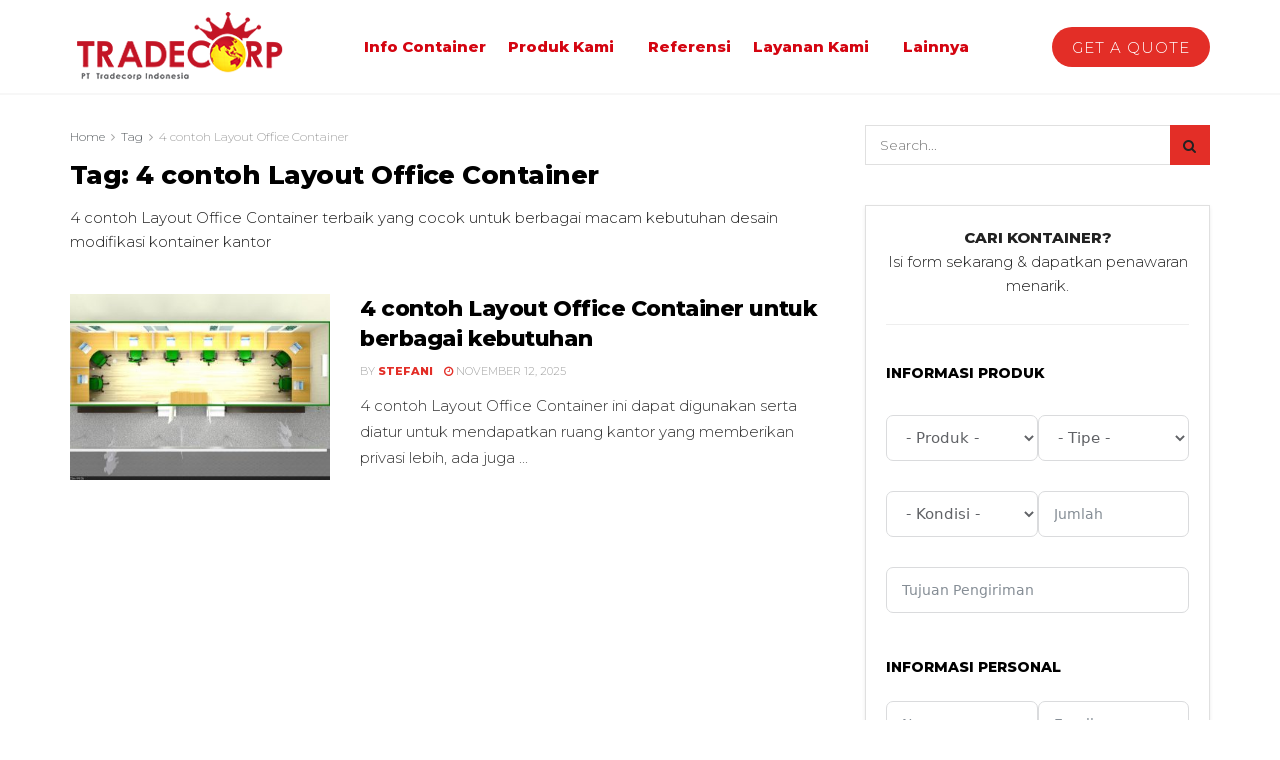

--- FILE ---
content_type: text/html; charset=UTF-8
request_url: https://kontainerindonesia.co.id/blog/tag/4-contoh-layout-office-container/
body_size: 26265
content:
<!doctype html>
<!--[if lt IE 7]> <html class="no-js lt-ie9 lt-ie8 lt-ie7" lang="id-ID" prefix="og: https://ogp.me/ns#"> <![endif]-->
<!--[if IE 7]>    <html class="no-js lt-ie9 lt-ie8" lang="id-ID" prefix="og: https://ogp.me/ns#"> <![endif]-->
<!--[if IE 8]>    <html class="no-js lt-ie9" lang="id-ID" prefix="og: https://ogp.me/ns#"> <![endif]-->
<!--[if IE 9]>    <html class="no-js lt-ie10" lang="id-ID" prefix="og: https://ogp.me/ns#"> <![endif]-->
<!--[if gt IE 8]><!--> <html class="no-js" lang="id-ID" prefix="og: https://ogp.me/ns#"> <!--<![endif]-->
<head>
    <meta http-equiv="Content-Type" content="text/html; charset=UTF-8" />
    <meta name='viewport' content='width=device-width, initial-scale=1, user-scalable=yes' />
    <link rel="profile" href="http://gmpg.org/xfn/11" />
    <link rel="pingback" href="https://kontainerindonesia.co.id/blog/xmlrpc.php" />
    			<script type="text/javascript">
			  var jnews_ajax_url = '/blog/?ajax-request=jnews'
			</script>
			<script type="text/javascript">;window.jnews=window.jnews||{},window.jnews.library=window.jnews.library||{},window.jnews.library=function(){"use strict";var e=this;e.win=window,e.doc=document,e.noop=function(){},e.globalBody=e.doc.getElementsByTagName("body")[0],e.globalBody=e.globalBody?e.globalBody:e.doc,e.win.jnewsDataStorage=e.win.jnewsDataStorage||{_storage:new WeakMap,put:function(e,t,n){this._storage.has(e)||this._storage.set(e,new Map),this._storage.get(e).set(t,n)},get:function(e,t){return this._storage.get(e).get(t)},has:function(e,t){return this._storage.has(e)&&this._storage.get(e).has(t)},remove:function(e,t){var n=this._storage.get(e).delete(t);return 0===!this._storage.get(e).size&&this._storage.delete(e),n}},e.windowWidth=function(){return e.win.innerWidth||e.docEl.clientWidth||e.globalBody.clientWidth},e.windowHeight=function(){return e.win.innerHeight||e.docEl.clientHeight||e.globalBody.clientHeight},e.requestAnimationFrame=e.win.requestAnimationFrame||e.win.webkitRequestAnimationFrame||e.win.mozRequestAnimationFrame||e.win.msRequestAnimationFrame||window.oRequestAnimationFrame||function(e){return setTimeout(e,1e3/60)},e.cancelAnimationFrame=e.win.cancelAnimationFrame||e.win.webkitCancelAnimationFrame||e.win.webkitCancelRequestAnimationFrame||e.win.mozCancelAnimationFrame||e.win.msCancelRequestAnimationFrame||e.win.oCancelRequestAnimationFrame||function(e){clearTimeout(e)},e.classListSupport="classList"in document.createElement("_"),e.hasClass=e.classListSupport?function(e,t){return e.classList.contains(t)}:function(e,t){return e.className.indexOf(t)>=0},e.addClass=e.classListSupport?function(t,n){e.hasClass(t,n)||t.classList.add(n)}:function(t,n){e.hasClass(t,n)||(t.className+=" "+n)},e.removeClass=e.classListSupport?function(t,n){e.hasClass(t,n)&&t.classList.remove(n)}:function(t,n){e.hasClass(t,n)&&(t.className=t.className.replace(n,""))},e.objKeys=function(e){var t=[];for(var n in e)Object.prototype.hasOwnProperty.call(e,n)&&t.push(n);return t},e.isObjectSame=function(e,t){var n=!0;return JSON.stringify(e)!==JSON.stringify(t)&&(n=!1),n},e.extend=function(){for(var e,t,n,o=arguments[0]||{},i=1,a=arguments.length;i<a;i++)if(null!==(e=arguments[i]))for(t in e)o!==(n=e[t])&&void 0!==n&&(o[t]=n);return o},e.dataStorage=e.win.jnewsDataStorage,e.isVisible=function(e){return 0!==e.offsetWidth&&0!==e.offsetHeight||e.getBoundingClientRect().length},e.getHeight=function(e){return e.offsetHeight||e.clientHeight||e.getBoundingClientRect().height},e.getWidth=function(e){return e.offsetWidth||e.clientWidth||e.getBoundingClientRect().width},e.supportsPassive=!1;try{var t=Object.defineProperty({},"passive",{get:function(){e.supportsPassive=!0}});"createEvent"in e.doc?e.win.addEventListener("test",null,t):"fireEvent"in e.doc&&e.win.attachEvent("test",null)}catch(e){}e.passiveOption=!!e.supportsPassive&&{passive:!0},e.setStorage=function(e,t){e="jnews-"+e;var n={expired:Math.floor(((new Date).getTime()+432e5)/1e3)};t=Object.assign(n,t);localStorage.setItem(e,JSON.stringify(t))},e.getStorage=function(e){e="jnews-"+e;var t=localStorage.getItem(e);return null!==t&&0<t.length?JSON.parse(localStorage.getItem(e)):{}},e.expiredStorage=function(){var t,n="jnews-";for(var o in localStorage)o.indexOf(n)>-1&&"undefined"!==(t=e.getStorage(o.replace(n,""))).expired&&t.expired<Math.floor((new Date).getTime()/1e3)&&localStorage.removeItem(o)},e.addEvents=function(t,n,o){for(var i in n){var a=["touchstart","touchmove"].indexOf(i)>=0&&!o&&e.passiveOption;"createEvent"in e.doc?t.addEventListener(i,n[i],a):"fireEvent"in e.doc&&t.attachEvent("on"+i,n[i])}},e.removeEvents=function(t,n){for(var o in n)"createEvent"in e.doc?t.removeEventListener(o,n[o]):"fireEvent"in e.doc&&t.detachEvent("on"+o,n[o])},e.triggerEvents=function(t,n,o){var i;o=o||{detail:null};return"createEvent"in e.doc?(!(i=e.doc.createEvent("CustomEvent")||new CustomEvent(n)).initCustomEvent||i.initCustomEvent(n,!0,!1,o),void t.dispatchEvent(i)):"fireEvent"in e.doc?((i=e.doc.createEventObject()).eventType=n,void t.fireEvent("on"+i.eventType,i)):void 0},e.getParents=function(t,n){void 0===n&&(n=e.doc);for(var o=[],i=t.parentNode,a=!1;!a;)if(i){var r=i;r.querySelectorAll(n).length?a=!0:(o.push(r),i=r.parentNode)}else o=[],a=!0;return o},e.forEach=function(e,t,n){for(var o=0,i=e.length;o<i;o++)t.call(n,e[o],o)},e.getText=function(e){return e.innerText||e.textContent},e.setText=function(e,t){var n="object"==typeof t?t.innerText||t.textContent:t;e.innerText&&(e.innerText=n),e.textContent&&(e.textContent=n)},e.httpBuildQuery=function(t){return e.objKeys(t).reduce(function t(n){var o=arguments.length>1&&void 0!==arguments[1]?arguments[1]:null;return function(i,a){var r=n[a];a=encodeURIComponent(a);var s=o?"".concat(o,"[").concat(a,"]"):a;return null==r||"function"==typeof r?(i.push("".concat(s,"=")),i):["number","boolean","string"].includes(typeof r)?(i.push("".concat(s,"=").concat(encodeURIComponent(r))),i):(i.push(e.objKeys(r).reduce(t(r,s),[]).join("&")),i)}}(t),[]).join("&")},e.get=function(t,n,o,i){return o="function"==typeof o?o:e.noop,e.ajax("GET",t,n,o,i)},e.post=function(t,n,o,i){return o="function"==typeof o?o:e.noop,e.ajax("POST",t,n,o,i)},e.ajax=function(t,n,o,i,a){var r=new XMLHttpRequest,s=n,c=e.httpBuildQuery(o);if(t=-1!=["GET","POST"].indexOf(t)?t:"GET",r.open(t,s+("GET"==t?"?"+c:""),!0),"POST"==t&&r.setRequestHeader("Content-type","application/x-www-form-urlencoded"),r.setRequestHeader("X-Requested-With","XMLHttpRequest"),r.onreadystatechange=function(){4===r.readyState&&200<=r.status&&300>r.status&&"function"==typeof i&&i.call(void 0,r.response)},void 0!==a&&!a){return{xhr:r,send:function(){r.send("POST"==t?c:null)}}}return r.send("POST"==t?c:null),{xhr:r}},e.scrollTo=function(t,n,o){function i(e,t,n){this.start=this.position(),this.change=e-this.start,this.currentTime=0,this.increment=20,this.duration=void 0===n?500:n,this.callback=t,this.finish=!1,this.animateScroll()}return Math.easeInOutQuad=function(e,t,n,o){return(e/=o/2)<1?n/2*e*e+t:-n/2*(--e*(e-2)-1)+t},i.prototype.stop=function(){this.finish=!0},i.prototype.move=function(t){e.doc.documentElement.scrollTop=t,e.globalBody.parentNode.scrollTop=t,e.globalBody.scrollTop=t},i.prototype.position=function(){return e.doc.documentElement.scrollTop||e.globalBody.parentNode.scrollTop||e.globalBody.scrollTop},i.prototype.animateScroll=function(){this.currentTime+=this.increment;var t=Math.easeInOutQuad(this.currentTime,this.start,this.change,this.duration);this.move(t),this.currentTime<this.duration&&!this.finish?e.requestAnimationFrame.call(e.win,this.animateScroll.bind(this)):this.callback&&"function"==typeof this.callback&&this.callback()},new i(t,n,o)},e.unwrap=function(t){var n,o=t;e.forEach(t,(function(e,t){n?n+=e:n=e})),o.replaceWith(n)},e.performance={start:function(e){performance.mark(e+"Start")},stop:function(e){performance.mark(e+"End"),performance.measure(e,e+"Start",e+"End")}},e.fps=function(){var t=0,n=0,o=0;!function(){var i=t=0,a=0,r=0,s=document.getElementById("fpsTable"),c=function(t){void 0===document.getElementsByTagName("body")[0]?e.requestAnimationFrame.call(e.win,(function(){c(t)})):document.getElementsByTagName("body")[0].appendChild(t)};null===s&&((s=document.createElement("div")).style.position="fixed",s.style.top="120px",s.style.left="10px",s.style.width="100px",s.style.height="20px",s.style.border="1px solid black",s.style.fontSize="11px",s.style.zIndex="100000",s.style.backgroundColor="white",s.id="fpsTable",c(s));var l=function(){o++,n=Date.now(),(a=(o/(r=(n-t)/1e3)).toPrecision(2))!=i&&(i=a,s.innerHTML=i+"fps"),1<r&&(t=n,o=0),e.requestAnimationFrame.call(e.win,l)};l()}()},e.instr=function(e,t){for(var n=0;n<t.length;n++)if(-1!==e.toLowerCase().indexOf(t[n].toLowerCase()))return!0},e.winLoad=function(t,n){function o(o){if("complete"===e.doc.readyState||"interactive"===e.doc.readyState)return!o||n?setTimeout(t,n||1):t(o),1}o()||e.addEvents(e.win,{load:o})},e.docReady=function(t,n){function o(o){if("complete"===e.doc.readyState||"interactive"===e.doc.readyState)return!o||n?setTimeout(t,n||1):t(o),1}o()||e.addEvents(e.doc,{DOMContentLoaded:o})},e.fireOnce=function(){e.docReady((function(){e.assets=e.assets||[],e.assets.length&&(e.boot(),e.load_assets())}),50)},e.boot=function(){e.length&&e.doc.querySelectorAll("style[media]").forEach((function(e){"not all"==e.getAttribute("media")&&e.removeAttribute("media")}))},e.create_js=function(t,n){var o=e.doc.createElement("script");switch(o.setAttribute("src",t),n){case"defer":o.setAttribute("defer",!0);break;case"async":o.setAttribute("async",!0);break;case"deferasync":o.setAttribute("defer",!0),o.setAttribute("async",!0)}e.globalBody.appendChild(o)},e.load_assets=function(){"object"==typeof e.assets&&e.forEach(e.assets.slice(0),(function(t,n){var o="";t.defer&&(o+="defer"),t.async&&(o+="async"),e.create_js(t.url,o);var i=e.assets.indexOf(t);i>-1&&e.assets.splice(i,1)})),e.assets=jnewsoption.au_scripts=window.jnewsads=[]},e.setCookie=function(e,t,n){var o="";if(n){var i=new Date;i.setTime(i.getTime()+24*n*60*60*1e3),o="; expires="+i.toUTCString()}document.cookie=e+"="+(t||"")+o+"; path=/"},e.getCookie=function(e){for(var t=e+"=",n=document.cookie.split(";"),o=0;o<n.length;o++){for(var i=n[o];" "==i.charAt(0);)i=i.substring(1,i.length);if(0==i.indexOf(t))return i.substring(t.length,i.length)}return null},e.eraseCookie=function(e){document.cookie=e+"=; Path=/; Expires=Thu, 01 Jan 1970 00:00:01 GMT;"},e.docReady((function(){e.globalBody=e.globalBody==e.doc?e.doc.getElementsByTagName("body")[0]:e.globalBody,e.globalBody=e.globalBody?e.globalBody:e.doc})),e.winLoad((function(){e.winLoad((function(){var t=!1;if(void 0!==window.jnewsadmin)if(void 0!==window.file_version_checker){var n=e.objKeys(window.file_version_checker);n.length?n.forEach((function(e){t||"10.0.4"===window.file_version_checker[e]||(t=!0)})):t=!0}else t=!0;t&&(window.jnewsHelper.getMessage(),window.jnewsHelper.getNotice())}),2500)}))},window.jnews.library=new window.jnews.library;</script><script type="module">;/*! instant.page v5.1.1 - (C) 2019-2020 Alexandre Dieulot - https://instant.page/license */
let t,e;const n=new Set,o=document.createElement("link"),i=o.relList&&o.relList.supports&&o.relList.supports("prefetch")&&window.IntersectionObserver&&"isIntersecting"in IntersectionObserverEntry.prototype,s="instantAllowQueryString"in document.body.dataset,a="instantAllowExternalLinks"in document.body.dataset,r="instantWhitelist"in document.body.dataset,c="instantMousedownShortcut"in document.body.dataset,d=1111;let l=65,u=!1,f=!1,m=!1;if("instantIntensity"in document.body.dataset){const t=document.body.dataset.instantIntensity;if("mousedown"==t.substr(0,"mousedown".length))u=!0,"mousedown-only"==t&&(f=!0);else if("viewport"==t.substr(0,"viewport".length))navigator.connection&&(navigator.connection.saveData||navigator.connection.effectiveType&&navigator.connection.effectiveType.includes("2g"))||("viewport"==t?document.documentElement.clientWidth*document.documentElement.clientHeight<45e4&&(m=!0):"viewport-all"==t&&(m=!0));else{const e=parseInt(t);isNaN(e)||(l=e)}}if(i){const n={capture:!0,passive:!0};if(f||document.addEventListener("touchstart",(function(t){e=performance.now();const n=t.target.closest("a");h(n)&&v(n.href)}),n),u?c||document.addEventListener("mousedown",(function(t){const e=t.target.closest("a");h(e)&&v(e.href)}),n):document.addEventListener("mouseover",(function(n){if(performance.now()-e<d)return;if(!("closest"in n.target))return;const o=n.target.closest("a");h(o)&&(o.addEventListener("mouseout",p,{passive:!0}),t=setTimeout((()=>{v(o.href),t=void 0}),l))}),n),c&&document.addEventListener("mousedown",(function(t){if(performance.now()-e<d)return;const n=t.target.closest("a");if(t.which>1||t.metaKey||t.ctrlKey)return;if(!n)return;n.addEventListener("click",(function(t){1337!=t.detail&&t.preventDefault()}),{capture:!0,passive:!1,once:!0});const o=new MouseEvent("click",{view:window,bubbles:!0,cancelable:!1,detail:1337});n.dispatchEvent(o)}),n),m){let t;(t=window.requestIdleCallback?t=>{requestIdleCallback(t,{timeout:1500})}:t=>{t()})((()=>{const t=new IntersectionObserver((e=>{e.forEach((e=>{if(e.isIntersecting){const n=e.target;t.unobserve(n),v(n.href)}}))}));document.querySelectorAll("a").forEach((e=>{h(e)&&t.observe(e)}))}))}}function p(e){e.relatedTarget&&e.target.closest("a")==e.relatedTarget.closest("a")||t&&(clearTimeout(t),t=void 0)}function h(t){if(t&&t.href&&(!r||"instant"in t.dataset)&&(a||t.origin==location.origin||"instant"in t.dataset)&&["http:","https:"].includes(t.protocol)&&("http:"!=t.protocol||"https:"!=location.protocol)&&(s||!t.search||"instant"in t.dataset)&&!(t.hash&&t.pathname+t.search==location.pathname+location.search||"noInstant"in t.dataset))return!0}function v(t){if(n.has(t))return;const e=document.createElement("link");e.rel="prefetch",e.href=t,document.head.appendChild(e),n.add(t)}</script>
<!-- Optimasi Mesin Pencari oleh Rank Math PRO - https://rankmath.com/ -->
<title>4 contoh Layout Office Container Archives | Tradecorp Blog</title>
<meta name="description" content="4 contoh Layout Office Container terbaik yang cocok untuk berbagai macam kebutuhan desain modifikasi kontainer kantor"/>
<meta name="robots" content="nofollow, noindex, noimageindex, noarchive, nosnippet"/>
<meta property="og:locale" content="id_ID" />
<meta property="og:type" content="article" />
<meta property="og:title" content="4 contoh Layout Office Container Archives | Tradecorp Blog" />
<meta property="og:description" content="4 contoh Layout Office Container terbaik yang cocok untuk berbagai macam kebutuhan desain modifikasi kontainer kantor" />
<meta property="og:url" content="https://kontainerindonesia.co.id/blog/tag/4-contoh-layout-office-container/" />
<meta property="og:site_name" content="Tradecorp Blog" />
<meta property="og:image" content="https://kontainerindonesia.co.id/blog/wp-content/uploads/2021/08/01-office-container-type-2-2-pintu-a-1.jpg" />
<meta property="og:image:secure_url" content="https://kontainerindonesia.co.id/blog/wp-content/uploads/2021/08/01-office-container-type-2-2-pintu-a-1.jpg" />
<meta property="og:image:width" content="1280" />
<meta property="og:image:height" content="660" />
<meta property="og:image:alt" content="4 contoh Layout Office Container" />
<meta property="og:image:type" content="image/jpeg" />
<meta name="twitter:card" content="summary_large_image" />
<meta name="twitter:title" content="4 contoh Layout Office Container Archives | Tradecorp Blog" />
<meta name="twitter:description" content="4 contoh Layout Office Container terbaik yang cocok untuk berbagai macam kebutuhan desain modifikasi kontainer kantor" />
<meta name="twitter:image" content="https://kontainerindonesia.co.id/blog/wp-content/uploads/2021/08/01-office-container-type-2-2-pintu-a-1.jpg" />
<meta name="twitter:label1" content="Pos" />
<meta name="twitter:data1" content="1" />
<script type="application/ld+json" class="rank-math-schema-pro">{"@context":"https://schema.org","@graph":[{"@type":"Person","@id":"https://kontainerindonesia.co.id/blog/#person","name":"Nofan"},{"@type":"WebSite","@id":"https://kontainerindonesia.co.id/blog/#website","url":"https://kontainerindonesia.co.id/blog","name":"Tradecorp Blog","alternateName":"Tradecorp Indonesia","publisher":{"@id":"https://kontainerindonesia.co.id/blog/#person"},"inLanguage":"id"},{"@type":"BreadcrumbList","@id":"https://kontainerindonesia.co.id/blog/tag/4-contoh-layout-office-container/#breadcrumb","itemListElement":[{"@type":"ListItem","position":"1","item":{"@id":"https://kontainerindonesia.co.id/blog/","name":"Home"}},{"@type":"ListItem","position":"2","item":{"@id":"https://kontainerindonesia.co.id/blog/tag/4-contoh-layout-office-container/","name":"4 contoh Layout Office Container"}}]},{"@type":"CollectionPage","@id":"https://kontainerindonesia.co.id/blog/tag/4-contoh-layout-office-container/#webpage","url":"https://kontainerindonesia.co.id/blog/tag/4-contoh-layout-office-container/","name":"4 contoh Layout Office Container Archives | Tradecorp Blog","isPartOf":{"@id":"https://kontainerindonesia.co.id/blog/#website"},"inLanguage":"id","breadcrumb":{"@id":"https://kontainerindonesia.co.id/blog/tag/4-contoh-layout-office-container/#breadcrumb"}}]}</script>
<!-- /Plugin WordPress Rank Math SEO -->

<link rel='dns-prefetch' href='//fonts.googleapis.com' />
<link rel='preconnect' href='https://fonts.gstatic.com' />
<link rel="alternate" type="application/rss+xml" title="Tradecorp Blog &raquo; Feed" href="https://kontainerindonesia.co.id/blog/feed/" />
<link rel="alternate" type="application/rss+xml" title="Tradecorp Blog &raquo; Umpan Komentar" href="https://kontainerindonesia.co.id/blog/comments/feed/" />
<link rel="alternate" type="application/rss+xml" title="Tradecorp Blog &raquo; 4 contoh Layout Office Container Umpan Tag" href="https://kontainerindonesia.co.id/blog/tag/4-contoh-layout-office-container/feed/" />
<!-- kontainerindonesia.co.id is managing ads with Advanced Ads 2.0.16 – https://wpadvancedads.com/ --><!--noptimize--><script id="konta-ready">
			window.advanced_ads_ready=function(e,a){a=a||"complete";var d=function(e){return"interactive"===a?"loading"!==e:"complete"===e};d(document.readyState)?e():document.addEventListener("readystatechange",(function(a){d(a.target.readyState)&&e()}),{once:"interactive"===a})},window.advanced_ads_ready_queue=window.advanced_ads_ready_queue||[];		</script>
		<!--/noptimize--><link rel='stylesheet' id='fluent-form-styles-css' href='https://kontainerindonesia.co.id/blog/wp-content/plugins/fluentform/assets/css/fluent-forms-public.css?ver=6.0.1' type='text/css' media='all' />
<link rel='stylesheet' id='fluentform-public-default-css' href='https://kontainerindonesia.co.id/blog/wp-content/plugins/fluentform/assets/css/fluentform-public-default.css?ver=6.0.1' type='text/css' media='all' />
<style id='classic-theme-styles-inline-css' type='text/css'>
/*! This file is auto-generated */
.wp-block-button__link{color:#fff;background-color:#32373c;border-radius:9999px;box-shadow:none;text-decoration:none;padding:calc(.667em + 2px) calc(1.333em + 2px);font-size:1.125em}.wp-block-file__button{background:#32373c;color:#fff;text-decoration:none}
</style>
<link rel='stylesheet' id='toc-screen-css' href='https://kontainerindonesia.co.id/blog/wp-content/plugins/table-of-contents-plus/screen.min.css?ver=2411.1' type='text/css' media='all' />
<link rel='stylesheet' id='js_composer_front-css' href='https://kontainerindonesia.co.id/blog/wp-content/plugins/js_composer/assets/css/js_composer.min.css?ver=6.8.0' type='text/css' media='all' />
<link rel='stylesheet' id='jeg_customizer_font-css' href='//fonts.googleapis.com/css?family=Montserrat%3A300%2C900%2C800&#038;display=swap&#038;ver=1.3.0' type='text/css' media='all' />
<link rel='preload' as='font' type='font/woff2' crossorigin id='font-awesome-webfont-css' href='https://kontainerindonesia.co.id/blog/wp-content/themes/jnews/assets/fonts/font-awesome/fonts/fontawesome-webfont.woff2?v=4.7.0' type='text/css' media='all' />
<link rel='preload' as='font' type='font/woff' crossorigin id='jnews-icon-webfont-css' href='https://kontainerindonesia.co.id/blog/wp-content/themes/jnews/assets/fonts/jegicon/fonts/jegicon.woff' type='text/css' media='all' />
<link rel='stylesheet' id='font-awesome-css' href='https://kontainerindonesia.co.id/blog/wp-content/themes/jnews/assets/fonts/font-awesome/font-awesome.min.css?ver=11.0.7' type='text/css' media='all' />
<link rel='stylesheet' id='jnews-main-css' href='https://kontainerindonesia.co.id/blog/wp-content/themes/jnews/assets/css/main.css?ver=11.0.7' type='text/css' media='all' />
<link rel='stylesheet' id='jnews-pages-css' href='https://kontainerindonesia.co.id/blog/wp-content/themes/jnews/assets/css/pages.css?ver=11.0.7' type='text/css' media='all' />
<link rel='stylesheet' id='jnews-responsive-css' href='https://kontainerindonesia.co.id/blog/wp-content/themes/jnews/assets/css/responsive.css?ver=11.0.7' type='text/css' media='all' />
<link rel='stylesheet' id='jnews-pb-temp-css' href='https://kontainerindonesia.co.id/blog/wp-content/themes/jnews/assets/css/pb-temp.css?ver=11.0.7' type='text/css' media='all' />
<link rel='stylesheet' id='jnews-js-composer-css' href='https://kontainerindonesia.co.id/blog/wp-content/themes/jnews/assets/css/js-composer-frontend.css?ver=11.0.7' type='text/css' media='all' />
<link rel='stylesheet' id='jnews-style-css' href='https://kontainerindonesia.co.id/blog/wp-content/themes/jnews/style.css?ver=11.0.7' type='text/css' media='all' />
<link rel='stylesheet' id='jnews-review-css' href='https://kontainerindonesia.co.id/blog/wp-content/plugins/jnews-review/assets/css/plugin.css?ver=11.0.0' type='text/css' media='all' />
<style id='rocket-lazyload-inline-css' type='text/css'>
.rll-youtube-player{position:relative;padding-bottom:56.23%;height:0;overflow:hidden;max-width:100%;}.rll-youtube-player:focus-within{outline: 2px solid currentColor;outline-offset: 5px;}.rll-youtube-player iframe{position:absolute;top:0;left:0;width:100%;height:100%;z-index:100;background:0 0}.rll-youtube-player img{bottom:0;display:block;left:0;margin:auto;max-width:100%;width:100%;position:absolute;right:0;top:0;border:none;height:auto;-webkit-transition:.4s all;-moz-transition:.4s all;transition:.4s all}.rll-youtube-player img:hover{-webkit-filter:brightness(75%)}.rll-youtube-player .play{height:100%;width:100%;left:0;top:0;position:absolute;background:url(https://kontainerindonesia.co.id/blog/wp-content/plugins/wp-rocket/assets/img/youtube.png) no-repeat center;background-color: transparent !important;cursor:pointer;border:none;}.wp-embed-responsive .wp-has-aspect-ratio .rll-youtube-player{position:absolute;padding-bottom:0;width:100%;height:100%;top:0;bottom:0;left:0;right:0}
</style>
<script type="text/javascript" src="https://kontainerindonesia.co.id/blog/wp-includes/js/jquery/jquery.min.js?ver=3.7.1" id="jquery-core-js"></script>
<script type="text/javascript" src="https://kontainerindonesia.co.id/blog/wp-includes/js/jquery/jquery-migrate.min.js?ver=3.4.1" id="jquery-migrate-js"></script>
<link rel="https://api.w.org/" href="https://kontainerindonesia.co.id/blog/wp-json/" /><link rel="alternate" type="application/json" href="https://kontainerindonesia.co.id/blog/wp-json/wp/v2/tags/73" /><link rel="EditURI" type="application/rsd+xml" title="RSD" href="https://kontainerindonesia.co.id/blog/xmlrpc.php?rsd" />

<meta name="generator" content="Powered by WPBakery Page Builder - drag and drop page builder for WordPress."/>
<script type='application/ld+json'>{"@context":"http:\/\/schema.org","@type":"Organization","@id":"https:\/\/kontainerindonesia.co.id\/blog\/#organization","url":"https:\/\/kontainerindonesia.co.id\/blog\/","name":"","logo":{"@type":"ImageObject","url":""},"sameAs":[]}</script>
<script type='application/ld+json'>{"@context":"http:\/\/schema.org","@type":"WebSite","@id":"https:\/\/kontainerindonesia.co.id\/blog\/#website","url":"https:\/\/kontainerindonesia.co.id\/blog\/","name":"","potentialAction":{"@type":"SearchAction","target":"https:\/\/kontainerindonesia.co.id\/blog\/?s={search_term_string}","query-input":"required name=search_term_string"}}</script>
<link rel="icon" href="https://kontainerindonesia.co.id/blog/wp-content/uploads/2021/05/cropped-favicon-blog-32x32.png" sizes="32x32" />
<link rel="icon" href="https://kontainerindonesia.co.id/blog/wp-content/uploads/2021/05/cropped-favicon-blog-192x192.png" sizes="192x192" />
<link rel="apple-touch-icon" href="https://kontainerindonesia.co.id/blog/wp-content/uploads/2021/05/cropped-favicon-blog-180x180.png" />
<meta name="msapplication-TileImage" content="https://kontainerindonesia.co.id/blog/wp-content/uploads/2021/05/cropped-favicon-blog-270x270.png" />
                    <style id="fluentform_custom_css_3" type="text/css">
                        .fluent_form_3 {
    width: 100%;
}
#ff_3_formfieldlanding{
    display:none !important;
}
                    </style>

                    		<style type="text/css" id="wp-custom-css">
			h3 {
	font-size: 1.15em;
	line-height: 1.4;
}
.chosen-container, input {
	width: 100% !important;
}
.jeg_main_menu>li>a{
	text-transform:none !important;
}
body.postid-12995 .konta-lgs-article-bawah {
	display: none !important;
}
#fluentform_3 .ff-el-form-control {
    margin-top: 5px !important;
    margin-bottom: 5px !important;
    min-height: 46px !important;
}
@media only screen and (min-width: 768px) {
	#mobile-form{
		display: none;
	}
}
		</style>
		<noscript><style> .wpb_animate_when_almost_visible { opacity: 1; }</style></noscript><noscript><style id="rocket-lazyload-nojs-css">.rll-youtube-player, [data-lazy-src]{display:none !important;}</style></noscript><!-- Global site tag (gtag.js) - Google Analytics -->
<script async src="https://www.googletagmanager.com/gtag/js?id=UA-151212523-2"></script>
<script>
  window.dataLayer = window.dataLayer || [];
  function gtag(){dataLayer.push(arguments);}
  gtag('js', new Date());

  gtag('config', 'UA-151212523-2');
</script>
<!-- Google Tag Manager -->
<script>(function(w,d,s,l,i){w[l]=w[l]||[];w[l].push({'gtm.start':
new Date().getTime(),event:'gtm.js'});var f=d.getElementsByTagName(s)[0],
j=d.createElement(s),dl=l!='dataLayer'?'&l='+l:'';j.async=true;j.src=
'https://www.googletagmanager.com/gtm.js?id='+i+dl;f.parentNode.insertBefore(j,f);
})(window,document,'script','dataLayer','GTM-57RMBSL');</script>
<!-- End Google Tag Manager -->
<!-- Google Tag Manager (noscript) -->
<noscript><iframe src="https://www.googletagmanager.com/ns.html?id=GTM-57RMBSL"
height="0" width="0" style="display:none;visibility:hidden"></iframe></noscript>
<!-- End Google Tag Manager (noscript) -->


    	<!--Start of Tawk.to Script-->
	<script type="text/javascript">
	var Tawk_API=Tawk_API||{}, Tawk_LoadStart=new Date();
	(function(){
	var s1=document.createElement("script"),s0=document.getElementsByTagName("script")[0];
	s1.async=true;
	s1.src='https://embed.tawk.to/635b86cfdaff0e1306d46d29/1ggeod80b';
	s1.charset='UTF-8';
	s1.setAttribute('crossorigin','*');
	s0.parentNode.insertBefore(s1,s0);
	})();
		
	Tawk_API.customStyle = {
      visibility: {
        //for desktop only
        desktop: {
          position: 'br', // bottom-right
          xOffset: 20, // 15px away from right
          yOffset: 85 // 40px up from bottom
        },
        // for mobile only
        mobile: {
          position: 'br', // bottom-left
          xOffset: 5, // 5px away from left
          yOffset: 80 // 50px up from bottom
        },
        // change settings of bubble if necessary
        bubble: {
          rotate: '0deg',
          xOffset: -20,
          yOffset: 0
        }
      }
    }
	</script>
	
	<script>
	setInterval( findTawkAndRemove, 100 );

	function findTawkAndRemove() {
		let parentElement = document.querySelector('iframe[title*=chat]:nth-child(2)');
		
		if ( parentElement ) {
			
			let element = parentElement.contentDocument.querySelector('a[class*=tawk-branding]');
			
			if ( element ) {
				element.remove();
			}
		}
	}
	</script>
	<script>
    window.addEventListener("load", function () {
        const path = window.location.pathname;
    
        // Ensure path ends with a slash for consistency
        const normalizedPath = path.endsWith("/") ? path : path + "/";
    
        if (normalizedPath.includes("/blog/en/")) {
            const quoteLink = document.querySelector("#dapatkanquote");
    
            if (quoteLink) {
                quoteLink.textContent = "GET A QUOTE";
            } else {
                console.warn('Element with id "dapatkanquote" not found.');
            }
        }
    });
    </script>

	<!--End of Tawk.to Script-->
	<style id="mobile-penawaran">
    .bottom-quote{
        list-style-type: none;
        /* display: inline-block; */
        display: none;
        font-weight: 600;
        line-height: 13px;
        text-align: center;
        vertical-align: middle;
        text-decoration: none;
        width: 100%;
        position: fixed;
        bottom: 0px;
        z-index: 99;
        margin: 0px;
        background-color: rgb(255, 255, 255);
        padding: 10px 12px;
        box-shadow: 0 -1px 5px -2px rgba(0,0,0,.2);
    }
    @media only screen and (max-width: 480px) {
        .bottom-quote {
            display: block;
        }
    }
    </style>
</head>
<body class="archive tag tag-4-contoh-layout-office-container tag-73 wp-embed-responsive jeg_device_dark jnews-dark-nocookie jnews jsc_normal wpb-js-composer js-comp-ver-6.8.0 vc_responsive aa-prefix-konta-">
    

    <div class="bottom-quote">
        <button style="background: #33ae74;border: none;height: 45px;width: 100%;border-radius: 5px;">
            <a id="dapatkanquote" style="color:white;font-weight:bold;font-size:18px;" href="https://kontainerindonesia.co.id/quote/?utm_source=BlogFloatingButtonBottom&utm_medium=BlogFloatingButtonBottom&utm_id=">
                DAPATKAN PENAWARAN            </a>
        </button>
    </div>
    <div class="jeg_viewport">

    
    
    <div class="jeg_ad jeg_ad_top jnews_header_top_ads">
        <div class='ads-wrapper  '></div>    </div>

    <!-- The Main Wrapper
    ============================================= -->
    <div class="jeg_viewport">

        
        <div class="jeg_header_wrapper">
            <div class="jeg_header_instagram_wrapper">
    </div>

<!-- HEADER -->
<div class="jeg_header normal">
    <div class="jeg_midbar jeg_container jeg_navbar_wrapper normal">
    <div class="container">
        <div class="jeg_nav_row">
            
                <div class="jeg_nav_col jeg_nav_left jeg_nav_grow">
                    <div class="item_wrap jeg_nav_alignleft">
                        <div class="jeg_nav_item jeg_logo jeg_desktop_logo">
			<div class="site-title">
			<a href="https://kontainerindonesia.co.id/blog/" style="padding: 0 40px 0 0px;">
				<img class='jeg_logo_img' src="https://kontainerindonesia.co.id/blog/wp-content/uploads/2021/05/Logo-Tradecorp-1.png"  alt="Tradecorp Container"data-light-src="https://kontainerindonesia.co.id/blog/wp-content/uploads/2021/05/Logo-Tradecorp-1.png" data-light-srcset="https://kontainerindonesia.co.id/blog/wp-content/uploads/2021/05/Logo-Tradecorp-1.png 1x,  2x" data-dark-src="" data-dark-srcset=" 1x,  2x">			</a>
		</div>
	</div>
<div class="jeg_nav_item jeg_main_menu_wrapper">
<div class="jeg_mainmenu_wrap"><ul class="jeg_menu jeg_main_menu jeg_menu_style_5" data-animation="none"><li id="menu-item-597" class="menu-item menu-item-type-taxonomy menu-item-object-category menu-item-597 bgnav" data-item-row="default" ><a href="https://kontainerindonesia.co.id/blog/category/info-container/">Info Container</a></li>
<li id="menu-item-4532" class="menu-item menu-item-type-custom menu-item-object-custom menu-item-has-children menu-item-4532 bgnav" data-item-row="default" ><a href="https://kontainerindonesia.co.id/cari-kategori-container/">Produk Kami</a>
<ul class="sub-menu">
	<li id="menu-item-4533" class="menu-item menu-item-type-custom menu-item-object-custom menu-item-4533 bgnav" data-item-row="default" ><a href="https://kontainerindonesia.co.id/refrigerated-shipping-containers-id/">Reefer Container</a></li>
	<li id="menu-item-4534" class="menu-item menu-item-type-custom menu-item-object-custom menu-item-4534 bgnav" data-item-row="default" ><a href="https://kontainerindonesia.co.id/direksi-keet/">Direksi Keet</a></li>
	<li id="menu-item-4535" class="menu-item menu-item-type-custom menu-item-object-custom menu-item-4535 bgnav" data-item-row="default" ><a href="https://kontainerindonesia.co.id/modbox-modular-box/">ModBox</a></li>
	<li id="menu-item-4536" class="menu-item menu-item-type-custom menu-item-object-custom menu-item-4536 bgnav" data-item-row="default" ><a href="https://kontainerindonesia.co.id/modular/">Bangunan Modular</a></li>
	<li id="menu-item-4537" class="menu-item menu-item-type-custom menu-item-object-custom menu-item-4537 bgnav" data-item-row="default" ><a href="https://kontainerindonesia.co.id/office-container-kantor/">Office Container</a></li>
	<li id="menu-item-4538" class="menu-item menu-item-type-custom menu-item-object-custom menu-item-4538 bgnav" data-item-row="default" ><a href="https://kontainerindonesia.co.id/portacamp/">Portacamp</a></li>
	<li id="menu-item-4539" class="menu-item menu-item-type-custom menu-item-object-custom menu-item-4539 bgnav" data-item-row="default" ><a href="https://kontainerindonesia.co.id/product-category/standard-shipping-container/offshore-dnv-shipping-container/">Offshore DNV</a></li>
	<li id="menu-item-4540" class="menu-item menu-item-type-custom menu-item-object-custom menu-item-4540 bgnav" data-item-row="default" ><a href="https://kontainerindonesia.co.id/rumah-kontainer/">Rumah Kontainer</a></li>
</ul>
</li>
<li id="menu-item-1838" class="menu-item menu-item-type-taxonomy menu-item-object-category menu-item-1838 bgnav" data-item-row="default" ><a href="https://kontainerindonesia.co.id/blog/category/referensi/">Referensi</a></li>
<li id="menu-item-1839" class="menu-item menu-item-type-custom menu-item-object-custom menu-item-has-children menu-item-1839 bgnav" data-item-row="default" ><a href="https://kontainerindonesia.co.id/">Layanan Kami</a>
<ul class="sub-menu">
	<li id="menu-item-1840" class="menu-item menu-item-type-custom menu-item-object-custom menu-item-1840 bgnav" data-item-row="default" ><a href="https://kontainerindonesia.co.id/jual-container-jakarta/">Jual Container</a></li>
	<li id="menu-item-1841" class="menu-item menu-item-type-custom menu-item-object-custom menu-item-1841 bgnav" data-item-row="default" ><a href="https://kontainerindonesia.co.id/sewa-kontainer-pengiriman/">Sewa Container</a></li>
	<li id="menu-item-1842" class="menu-item menu-item-type-custom menu-item-object-custom menu-item-1842 bgnav" data-item-row="default" ><a href="https://kontainerindonesia.co.id/jasa-modifikasi-kontainer-pengiriman/">Modifikasi Container</a></li>
</ul>
</li>
<li id="menu-item-599" class="menu-item menu-item-type-custom menu-item-object-custom menu-item-has-children menu-item-599 bgnav" data-item-row="default" ><a href="https://kontainerindonesia.co.id/">Lainnya</a>
<ul class="sub-menu">
	<li id="menu-item-888" class="menu-item menu-item-type-custom menu-item-object-custom menu-item-888 bgnav" data-item-row="default" ><a href="https://kontainerindonesia.co.id/kontak/">Kontak Kami</a></li>
	<li id="menu-item-2636" class="menu-item menu-item-type-custom menu-item-object-custom menu-item-2636 bgnav" data-item-row="default" ><a href="https://kontainerindonesia.co.id/sitemap/">Daftar Isi</a></li>
	<li id="menu-item-905" class="menu-item menu-item-type-custom menu-item-object-custom menu-item-905 bgnav" data-item-row="default" ><a href="https://kontainerindonesia.co.id/quote/">Dapatkan Penawaran</a></li>
</ul>
</li>
</ul></div></div>
                    </div>
                </div>

                
                <div class="jeg_nav_col jeg_nav_center jeg_nav_normal">
                    <div class="item_wrap jeg_nav_aligncenter">
                        <!-- Button -->
<div class="jeg_nav_item jeg_button_1">
    		<a href="https://kontainerindonesia.co.id/quote/"
		   class="btn round "
		   target="_blank"
		   >
			<i class=""></i>
			Get A Quote		</a>
		</div>                    </div>
                </div>

                
                <div class="jeg_nav_col jeg_nav_right jeg_nav_normal">
                    <div class="item_wrap jeg_nav_alignright">
                                            </div>
                </div>

                        </div>
    </div>
</div></div><!-- /.jeg_header -->        </div>

        <div class="jeg_header_sticky">
            <div class="sticky_blankspace"></div>
<div class="jeg_header normal">
    <div class="jeg_container">
        <div data-mode="fixed" class="jeg_stickybar jeg_navbar jeg_navbar_wrapper  jeg_navbar_normal">
            <div class="container">
    <div class="jeg_nav_row">
        
            <div class="jeg_nav_col jeg_nav_left jeg_nav_grow">
                <div class="item_wrap jeg_nav_alignleft">
                    <div class="jeg_nav_item jeg_main_menu_wrapper">
<div class="jeg_mainmenu_wrap"><ul class="jeg_menu jeg_main_menu jeg_menu_style_5" data-animation="none"><li id="menu-item-597" class="menu-item menu-item-type-taxonomy menu-item-object-category menu-item-597 bgnav" data-item-row="default" ><a href="https://kontainerindonesia.co.id/blog/category/info-container/">Info Container</a></li>
<li id="menu-item-4532" class="menu-item menu-item-type-custom menu-item-object-custom menu-item-has-children menu-item-4532 bgnav" data-item-row="default" ><a href="https://kontainerindonesia.co.id/cari-kategori-container/">Produk Kami</a>
<ul class="sub-menu">
	<li id="menu-item-4533" class="menu-item menu-item-type-custom menu-item-object-custom menu-item-4533 bgnav" data-item-row="default" ><a href="https://kontainerindonesia.co.id/refrigerated-shipping-containers-id/">Reefer Container</a></li>
	<li id="menu-item-4534" class="menu-item menu-item-type-custom menu-item-object-custom menu-item-4534 bgnav" data-item-row="default" ><a href="https://kontainerindonesia.co.id/direksi-keet/">Direksi Keet</a></li>
	<li id="menu-item-4535" class="menu-item menu-item-type-custom menu-item-object-custom menu-item-4535 bgnav" data-item-row="default" ><a href="https://kontainerindonesia.co.id/modbox-modular-box/">ModBox</a></li>
	<li id="menu-item-4536" class="menu-item menu-item-type-custom menu-item-object-custom menu-item-4536 bgnav" data-item-row="default" ><a href="https://kontainerindonesia.co.id/modular/">Bangunan Modular</a></li>
	<li id="menu-item-4537" class="menu-item menu-item-type-custom menu-item-object-custom menu-item-4537 bgnav" data-item-row="default" ><a href="https://kontainerindonesia.co.id/office-container-kantor/">Office Container</a></li>
	<li id="menu-item-4538" class="menu-item menu-item-type-custom menu-item-object-custom menu-item-4538 bgnav" data-item-row="default" ><a href="https://kontainerindonesia.co.id/portacamp/">Portacamp</a></li>
	<li id="menu-item-4539" class="menu-item menu-item-type-custom menu-item-object-custom menu-item-4539 bgnav" data-item-row="default" ><a href="https://kontainerindonesia.co.id/product-category/standard-shipping-container/offshore-dnv-shipping-container/">Offshore DNV</a></li>
	<li id="menu-item-4540" class="menu-item menu-item-type-custom menu-item-object-custom menu-item-4540 bgnav" data-item-row="default" ><a href="https://kontainerindonesia.co.id/rumah-kontainer/">Rumah Kontainer</a></li>
</ul>
</li>
<li id="menu-item-1838" class="menu-item menu-item-type-taxonomy menu-item-object-category menu-item-1838 bgnav" data-item-row="default" ><a href="https://kontainerindonesia.co.id/blog/category/referensi/">Referensi</a></li>
<li id="menu-item-1839" class="menu-item menu-item-type-custom menu-item-object-custom menu-item-has-children menu-item-1839 bgnav" data-item-row="default" ><a href="https://kontainerindonesia.co.id/">Layanan Kami</a>
<ul class="sub-menu">
	<li id="menu-item-1840" class="menu-item menu-item-type-custom menu-item-object-custom menu-item-1840 bgnav" data-item-row="default" ><a href="https://kontainerindonesia.co.id/jual-container-jakarta/">Jual Container</a></li>
	<li id="menu-item-1841" class="menu-item menu-item-type-custom menu-item-object-custom menu-item-1841 bgnav" data-item-row="default" ><a href="https://kontainerindonesia.co.id/sewa-kontainer-pengiriman/">Sewa Container</a></li>
	<li id="menu-item-1842" class="menu-item menu-item-type-custom menu-item-object-custom menu-item-1842 bgnav" data-item-row="default" ><a href="https://kontainerindonesia.co.id/jasa-modifikasi-kontainer-pengiriman/">Modifikasi Container</a></li>
</ul>
</li>
<li id="menu-item-599" class="menu-item menu-item-type-custom menu-item-object-custom menu-item-has-children menu-item-599 bgnav" data-item-row="default" ><a href="https://kontainerindonesia.co.id/">Lainnya</a>
<ul class="sub-menu">
	<li id="menu-item-888" class="menu-item menu-item-type-custom menu-item-object-custom menu-item-888 bgnav" data-item-row="default" ><a href="https://kontainerindonesia.co.id/kontak/">Kontak Kami</a></li>
	<li id="menu-item-2636" class="menu-item menu-item-type-custom menu-item-object-custom menu-item-2636 bgnav" data-item-row="default" ><a href="https://kontainerindonesia.co.id/sitemap/">Daftar Isi</a></li>
	<li id="menu-item-905" class="menu-item menu-item-type-custom menu-item-object-custom menu-item-905 bgnav" data-item-row="default" ><a href="https://kontainerindonesia.co.id/quote/">Dapatkan Penawaran</a></li>
</ul>
</li>
</ul></div></div>
                </div>
            </div>

            
            <div class="jeg_nav_col jeg_nav_center jeg_nav_normal">
                <div class="item_wrap jeg_nav_aligncenter">
                                    </div>
            </div>

            
            <div class="jeg_nav_col jeg_nav_right jeg_nav_normal">
                <div class="item_wrap jeg_nav_alignright">
                    <!-- Button -->
<div class="jeg_nav_item jeg_button_1">
    		<a href="https://kontainerindonesia.co.id/quote/"
		   class="btn round "
		   target="_blank"
		   >
			<i class=""></i>
			Get A Quote		</a>
		</div>                </div>
            </div>

                </div>
</div>        </div>
    </div>
</div>
        </div>

        <div class="jeg_navbar_mobile_wrapper">
            <div class="jeg_navbar_mobile" data-mode="scroll">
    <div class="jeg_mobile_bottombar jeg_mobile_midbar jeg_container normal">
    <div class="container">
        <div class="jeg_nav_row">
            
                <div class="jeg_nav_col jeg_nav_left jeg_nav_normal">
                    <div class="item_wrap jeg_nav_alignleft">
                        <div class="jeg_nav_item">
    <a href="#" class="toggle_btn jeg_mobile_toggle"><i class="fa fa-bars"></i></a>
</div>                    </div>
                </div>

                
                <div class="jeg_nav_col jeg_nav_center jeg_nav_grow">
                    <div class="item_wrap jeg_nav_aligncenter">
                        <div class="jeg_nav_item jeg_mobile_logo">
			<div class="site-title">
	    	<a href="https://kontainerindonesia.co.id/blog/">
		        <img class='jeg_logo_img' src="https://kontainerindonesia.co.id/blog/wp-content/uploads/2021/12/logo-blog.png" srcset="https://kontainerindonesia.co.id/blog/wp-content/uploads/2021/12/logo-blog.png 1x, https://kontainerindonesia.co.id/blog/wp-content/uploads/2021/12/logo-blog.png 2x" alt="Tradecorp Blog"data-light-src="https://kontainerindonesia.co.id/blog/wp-content/uploads/2021/12/logo-blog.png" data-light-srcset="https://kontainerindonesia.co.id/blog/wp-content/uploads/2021/12/logo-blog.png 1x, https://kontainerindonesia.co.id/blog/wp-content/uploads/2021/12/logo-blog.png 2x" data-dark-src="https://kontainerindonesia.co.id/blog/wp-content/uploads/2021/12/logo-blog.png" data-dark-srcset="https://kontainerindonesia.co.id/blog/wp-content/uploads/2021/12/logo-blog.png 1x, https://kontainerindonesia.co.id/blog/wp-content/uploads/2021/12/logo-blog.png 2x">		    </a>
	    </div>
	</div>                    </div>
                </div>

                
                <div class="jeg_nav_col jeg_nav_right jeg_nav_normal">
                    <div class="item_wrap jeg_nav_alignright">
                        <div class="jeg_nav_item jeg_search_wrapper jeg_search_popup_expand">
    <a href="#" class="jeg_search_toggle"><i class="fa fa-search"></i></a>
	<form action="https://kontainerindonesia.co.id/blog/" method="get" class="jeg_search_form" target="_top">
    <input name="s" class="jeg_search_input" placeholder="Search..." type="text" value="" autocomplete="off">
    <button aria-label="Search Button" type="submit" class="jeg_search_button btn"><i class="fa fa-search"></i></button>
</form>
<!-- jeg_search_hide with_result no_result -->
<div class="jeg_search_result jeg_search_hide with_result">
    <div class="search-result-wrapper">
    </div>
    <div class="search-link search-noresult">
        No Result    </div>
    <div class="search-link search-all-button">
        <i class="fa fa-search"></i> View All Result    </div>
</div></div>                    </div>
                </div>

                        </div>
    </div>
</div></div>
<div class="sticky_blankspace" style="height: 75px;"></div>        </div>

        <div class="jeg_ad jeg_ad_top jnews_header_bottom_ads">
            <div class='ads-wrapper  '></div>        </div>

        
<div class="jeg_main ">
    <div class="jeg_container">
        <div class="jeg_content">
            <div class="jeg_section">
                <div class="container">

                    <div class="jeg_ad jeg_archive jnews_archive_above_content_ads "><div class='ads-wrapper  '></div></div>
                    <div class="jeg_cat_content row">
                        <div class="jeg_main_content col-sm-8">
                            <div class="jeg_inner_content">
                                <div class="jeg_archive_header">
                                                                            <div class="jeg_breadcrumbs jeg_breadcrumb_container">
                                            <div id="breadcrumbs"><span class="">
                <a href="https://kontainerindonesia.co.id/blog">Home</a>
            </span><i class="fa fa-angle-right"></i><span class="">
                <a href="">Tag</a>
            </span><i class="fa fa-angle-right"></i><span class="breadcrumb_last_link">
                <a href="https://kontainerindonesia.co.id/blog/tag/4-contoh-layout-office-container/">4 contoh Layout Office Container</a>
            </span></div>                                        </div>
                                                                        
                                    <h1 class="jeg_archive_title">Tag: <span>4 contoh Layout Office Container</span></h1>                                    <div class="jeg_archive_description"><p>4 contoh Layout Office Container terbaik yang cocok untuk berbagai macam kebutuhan desain modifikasi kontainer kantor</p>
</div>                                </div>
                                
                                <div class="jnews_archive_content_wrapper">
                                    <div class="jeg_module_hook jnews_module_935_0_6964df686e1ed" data-unique="jnews_module_935_0_6964df686e1ed">
						<div class="jeg_postblock_3 jeg_postblock jeg_col_2o3">
					<div class="jeg_block_container">
						<div class="jeg_posts jeg_load_more_flag">
                <article class="jeg_post jeg_pl_md_2 format-standard">
                <div class="jeg_thumb">
                    
                    <a href="https://kontainerindonesia.co.id/blog/4-contoh-layout-office-container/"><div class="thumbnail-container animate-lazy  size-715 "><img width="350" height="250" src="[data-uri]" class="lazyload wp-post-image" alt="4 contoh Layout Office Container" decoding="async" data-src="https://kontainerindonesia.co.id/blog/wp-content/uploads/2021/08/01-office-container-type-2-2-pintu-a-1-350x250.jpg" data-sizes="auto" data-expand="700" title="4 contoh Layout Office Container untuk berbagai kebutuhan 1"></div></a>
                </div>
                <div class="jeg_postblock_content">
                    <h3 class="jeg_post_title">
                        <a href="https://kontainerindonesia.co.id/blog/4-contoh-layout-office-container/">4 contoh Layout Office Container untuk berbagai kebutuhan</a>
                    </h3>
                    <div class="jeg_post_meta"><div class="jeg_meta_author"><span class="by">by</span> <a href="https://kontainerindonesia.co.id/blog/author/stefani/">Stefani</a></div><div class="jeg_meta_date"><a href="https://kontainerindonesia.co.id/blog/4-contoh-layout-office-container/"><i class="fa fa-clock-o"></i> November 12, 2025</a></div></div>
                    <div class="jeg_post_excerpt">
                        <p>4 contoh Layout Office Container ini dapat digunakan serta diatur untuk mendapatkan ruang kantor yang memberikan privasi lebih, ada juga ...</p>
                    </div>
                </div>
            </article>
            </div>
					</div>
				</div>
						
						<script>var jnews_module_935_0_6964df686e1ed = {"paged":1,"column_class":"jeg_col_2o3","class":"jnews_block_3","date_format":"default","date_format_custom":"Y\/m\/d","excerpt_length":20,"pagination_mode":"nav_1","pagination_align":"center","pagination_navtext":false,"pagination_pageinfo":false,"pagination_scroll_limit":false,"boxed":false,"boxed_shadow":false,"box_shadow":false,"include_tag":73};</script>
					</div>                                </div>

                            </div>
                        </div>
	                    <div class="jeg_sidebar left jeg_sticky_sidebar col-sm-4">
    <div class="jegStickyHolder"><div class="theiaStickySidebar"><div class="widget widget_search" id="search-2"><form action="https://kontainerindonesia.co.id/blog/" method="get" class="jeg_search_form" target="_top">
    <input name="s" class="jeg_search_input" placeholder="Search..." type="text" value="" autocomplete="off">
    <button aria-label="Search Button" type="submit" class="jeg_search_button btn"><i class="fa fa-search"></i></button>
</form>
<!-- jeg_search_hide with_result no_result -->
<div class="jeg_search_result jeg_search_hide with_result">
    <div class="search-result-wrapper">
    </div>
    <div class="search-link search-noresult">
        No Result    </div>
    <div class="search-link search-all-button">
        <i class="fa fa-search"></i> View All Result    </div>
</div></div><div class="widget  jeg_pb_boxed_shadow widget_text" id="text-7">			<div class="textwidget"><div id="sidebar-form" class="widget widget_text">
<div class="jeg_pb_boxed widget_forminator_widget" style="text-align: center;"><strong>CARI KONTAINER?</strong><br />
Isi form sekarang &amp; dapatkan penawaran menarik.</p>
<hr />
<div style="text-align: left;"><div class='fluentform ff-default fluentform_wrapper_3 ffs_default_wrap'><form data-form_id="3" id="fluentform_3" class="frm-fluent-form fluent_form_3 ff-el-form-top ff_form_instance_3_1 ff-form-loading ffs_default" data-form_instance="ff_form_instance_3_1" method="POST" ><fieldset  style="border: none!important;margin: 0!important;padding: 0!important;background-color: transparent!important;box-shadow: none!important;outline: none!important; min-inline-size: 100%;">
                    <legend class="ff_screen_reader_title" style="display: block; margin: 0!important;padding: 0!important;height: 0!important;text-indent: -999999px;width: 0!important;overflow:hidden;">Quote</legend>        <div
                style="display: none!important; position: absolute!important; transform: translateX(1000%)!important;"
                class="ff-el-group ff-hpsf-container"
        >
            <div class="ff-el-input--label asterisk-right">
                <label for="ff_3_item_sf" aria-label="Subscribe">
                    Subscribe                </label>
            </div>
            <div class="ff-el-input--content">
                <input type="text"
                       name="item_3__fluent_sf"
                       class="ff-el-form-control"
                       id="ff_3_item_sf"
                />
            </div>
        </div>
        <input type='hidden' name='__fluent_form_embded_post_id' value='' /><input type="hidden" id="_fluentform_3_fluentformnonce" name="_fluentform_3_fluentformnonce" value="2ff1859ea6" /><input type="hidden" name="_wp_http_referer" value="/blog/tag/4-contoh-layout-office-container/" /><div class='ff-el-group  ff-custom_html' data-name="custom_html-3_1" ></div><div class='ff-el-group  ff-custom_html' data-name="custom_html-3_2" ><p><strong><span class="jeg_block_title">INFORMASI PRODUK</span></strong></p></div><div data-name="ff_cn_id_1"  class='ff-t-container ff-column-container ff_columns_total_2  '><div class='ff-t-cell ff-t-column-1' style='flex-basis: 50%;'><div class='ff-el-group ff-el-form-hide_label'><div class="ff-el-input--label ff-el-is-required asterisk-right"><label for='ff_3_produk' aria-label="Produk">Produk</label></div><div class='ff-el-input--content'><select name="produk" id="ff_3_produk" class="ff-el-form-control" data-name="produk" data-calc_value="0"  aria-invalid="false" aria-required=true><option value="">- Produk -</option><option value="General Purpose"  >General Purpose</option><option value="High Cube"  >High Cube</option><option value="Side Opening"  >Side Opening</option><option value="Mini"  >Mini</option><option value="Pallet Wide"  >Pallet Wide</option><option value="Duocon"  >Duocon</option><option value="Double Door"  >Double Door</option><option value="Bulker"  >Bulker</option><option value="Refrigerated"  >Refrigerated</option><option value="Offshore DNV"  >Offshore DNV</option><option value="Half Height"  >Half Height</option><option value="Open Top"  >Open Top</option><option value="Flat Rack"  >Flat Rack</option><option value="Portacamp"  >Portacamp</option><option value="Coal Bin"  >Coal Bin</option><option value="Tank"  >Tank</option><option value="Dangerous Goods"  >Dangerous Goods</option><option value="Fuel Storage"  >Fuel Storage</option><option value="Medical"  >Medical</option><option value="Storage"  >Storage</option><option value="Modular"  >Modular</option><option value="Insulated"  >Insulated</option><option value="Roll Trailer"  >Roll Trailer</option><option value="Shelter"  >Shelter</option><option value="Cafe"  >Cafe</option><option value="Shop"  >Shop</option></select></div></div></div><div class='ff-t-cell ff-t-column-2' style='flex-basis: 50%;'><div class='ff-el-group ff-el-form-hide_label'><div class="ff-el-input--label ff-el-is-required asterisk-right"><label for='ff_3_tipe' aria-label="Tipe">Tipe</label></div><div class='ff-el-input--content'><select name="tipe" id="ff_3_tipe" class="ff-el-form-control" data-name="tipe" data-calc_value="0"  aria-invalid="false" aria-required=true><option value="">- Tipe -</option><option value="10 Feet"  >10 Feet</option><option value="20 Feet"  >20 Feet</option><option value="40 Feet"  >40 Feet</option><option value="10 Feet HC"  >10 Feet HC</option><option value="20 Feet HC"  >20 Feet HC</option><option value="40 Feet HC"  >40 Feet HC</option></select></div></div></div></div><div data-name="ff_cn_id_2"  class='ff-t-container ff-column-container ff_columns_total_2  '><div class='ff-t-cell ff-t-column-1' style='flex-basis: 50%;'><div class='ff-el-group ff-el-form-hide_label'><div class="ff-el-input--label ff-el-is-required asterisk-right"><label for='ff_3_kondisi' aria-label="Kondisi">Kondisi</label></div><div class='ff-el-input--content'><select name="kondisi" id="ff_3_kondisi" class="ff-el-form-control" data-name="kondisi" data-calc_value="0"  aria-invalid="false" aria-required=true><option value="">- Kondisi -</option><option value="Baru"  >Baru</option><option value="Bekas"  >Bekas</option></select></div></div></div><div class='ff-t-cell ff-t-column-2' style='flex-basis: 50%;'><div class='ff-el-group ff-el-form-hide_label'><div class="ff-el-input--label ff-el-is-required asterisk-right"><label for='ff_3_numeric-field' aria-label="Jumlah">Jumlah</label></div><div class='ff-el-input--content'><input type="number" name="numeric-field" id="ff_3_numeric-field" class="ff-el-form-control" placeholder="Jumlah" data-name="numeric-field" inputmode="numeric" step="any" min="1" aria-valuemin="1"  aria-invalid="false" aria-required=true></div></div></div></div><div data-name="ff_cn_id_3"  class='ff-t-container ff-column-container ff_columns_total_1  '><div class='ff-t-cell ff-t-column-1' style='flex-basis: 100%;'><div class='ff-el-group ff-el-form-hide_label'><div class="ff-el-input--label ff-el-is-required asterisk-right"><label for='ff_3_tujuan' aria-label="Tujuan Pengiriman">Tujuan Pengiriman</label></div><div class='ff-el-input--content'><input type="text" name="tujuan" class="ff-el-form-control" placeholder="Tujuan Pengiriman" data-name="tujuan" id="ff_3_tujuan"  aria-invalid="false" aria-required=true></div></div></div></div><div class='ff-el-group  ff-custom_html' data-name="custom_html-3_3" ><p style="margin-top: 20px"><span class="jeg_block_title"><strong>INFORMASI PERSONAL</strong></span></p></div><div data-name="ff_cn_id_4"  class='ff-t-container ff-column-container ff_columns_total_2  '><div class='ff-t-cell ff-t-column-1' style='flex-basis: 50%;'><div data-type="name-element" data-name="nama" class=" ff-field_container ff-name-field-wrapper" ><div class='ff-t-container'><div class='ff-t-cell '><div class='ff-el-group  ff-el-form-hide_label'><div class="ff-el-input--label ff-el-is-required asterisk-right"><label for='ff_3_nama_first_name_' >Nama</label></div><div class='ff-el-input--content'><input type="text" name="nama[first_name]" id="ff_3_nama_first_name_" class="ff-el-form-control" placeholder="Nama" aria-invalid="false" aria-required=true></div></div></div></div></div></div><div class='ff-t-cell ff-t-column-2' style='flex-basis: 50%;'><div class='ff-el-group ff-el-form-hide_label'><div class="ff-el-input--label ff-el-is-required asterisk-right"><label for='ff_3_email' aria-label="Email">Email</label></div><div class='ff-el-input--content'><input type="email" name="email" id="ff_3_email" class="ff-el-form-control" placeholder="Email" data-name="email"  aria-invalid="false" aria-required=true></div></div></div></div><div data-name="ff_cn_id_5"  class='ff-t-container ff-column-container ff_columns_total_2  '><div class='ff-t-cell ff-t-column-1' style='flex-basis: 50%;'><div class='ff-el-group ff-el-form-hide_label'><div class="ff-el-input--label ff-el-is-required asterisk-right"><label for='ff_3_input_text_3' aria-label="Telp">Telp</label></div><div class='ff-el-input--content'><input type="text" name="input_text_3" class="ff-el-form-control" placeholder="No. Telepon" data-name="input_text_3" id="ff_3_input_text_3"  aria-invalid="false" aria-required=true></div></div></div><div class='ff-t-cell ff-t-column-2' style='flex-basis: 50%;'><div class='ff-el-group ff-el-form-hide_label'><div class="ff-el-input--label ff-el-is-required asterisk-right"><label for='ff_3_input_text_4' aria-label="Kota">Kota</label></div><div class='ff-el-input--content'><input type="text" name="input_text_4" class="ff-el-form-control" placeholder="Kota" data-name="input_text_4" id="ff_3_input_text_4"  aria-invalid="false" aria-required=true></div></div></div></div><div data-name="ff_cn_id_6"  class='ff-t-container ff-column-container ff_columns_total_1  '><div class='ff-t-cell ff-t-column-1' style='flex-basis: 100%;'><div class='ff-el-group ff-el-form-hide_label'><div class="ff-el-input--label asterisk-right"><label for='ff_3_description' aria-label="Pesan">Pesan</label></div><div class='ff-el-input--content'><textarea aria-invalid="false" aria-required=false name="description" id="ff_3_description" class="ff-el-form-control" placeholder="Pesan" rows="3" cols="2" data-name="description" ></textarea></div></div><div class='ff-el-group'><div class='ff-el-input--content'><input type="text" name="formfieldlanding" class="ff-el-form-control" data-name="formfieldlanding" id="ff_3_formfieldlanding"  aria-invalid="false" aria-required=false></div></div><div class='ff-el-group ' ><div class='ff-el-input--content'><div data-fluent_id='3' name='g-recaptcha-response'><div
		data-sitekey='6LdZXeMZAAAAAIxCQQlSbVOgxubKXFqGycaVE2CQ'
		id='fluentform-recaptcha-3-1'
		class='ff-el-recaptcha g-recaptcha'
		data-callback='fluentFormrecaptchaSuccessCallback'></div></div></div></div></div></div><div class='ff-el-group ff-text-left ff_submit_btn_wrapper'><button type="submit" class="ff-btn ff-btn-submit ff-btn-md button ff_btn_style wpf_has_custom_css" >Submit</button></div></fieldset></form><div id='fluentform_3_errors' class='ff-errors-in-stack ff_form_instance_3_1 ff-form-loading_errors ff_form_instance_3_1_errors'></div></div>        <script type="text/javascript">
            window.fluent_form_ff_form_instance_3_1 = {"id":"3","settings":{"layout":{"labelPlacement":"top","helpMessagePlacement":"with_label","errorMessagePlacement":"inline"},"restrictions":{"denyEmptySubmission":{"enabled":false}}},"form_instance":"ff_form_instance_3_1","form_id_selector":"fluentform_3","rules":{"produk":{"required":{"value":true,"message":"This field is required","global":false,"global_message":"This field is required"}},"tipe":{"required":{"value":true,"message":"This field is required","global":false,"global_message":"This field is required"}},"kondisi":{"required":{"value":true,"message":"This field is required","global":false,"global_message":"This field is required"}},"numeric-field":{"required":{"value":true,"message":"This field is required","global":false,"global_message":"This field is required"},"numeric":{"value":true,"message":"This field must contain numeric value","global":false,"global_message":"This field must contain numeric value"},"min":{"value":"1","message":"Minimum value is ","global":false,"global_message":"Validation fails for minimum value"},"max":{"value":"","message":"Maximum value is ","global":false,"global_message":"Validation fails for maximum value"},"digits":{"value":"","message":"The number of digits has to be ","global":false,"global_message":"Validation fails for limited digits"}},"tujuan":{"required":{"value":true,"message":"This field is required","global":false,"global_message":"This field is required"}},"nama[first_name]":{"required":{"value":true,"message":"This field is required","global":false,"global_message":"This field is required"}},"nama[middle_name]":{"required":{"value":false,"message":"This field is required","global":false,"global_message":"This field is required"}},"nama[last_name]":{"required":{"value":false,"message":"This field is required","global":false,"global_message":"This field is required"}},"email":{"required":{"value":true,"message":"This field is required","global":false,"global_message":"This field is required"},"email":{"value":true,"message":"This field must contain a valid email","global":false,"global_message":"This field must contain a valid email"}},"input_text_3":{"required":{"value":true,"message":"This field is required","global":false,"global_message":"This field is required"}},"input_text_4":{"required":{"value":true,"message":"This field is required","global":false,"global_message":"This field is required"}},"description":{"required":{"value":false,"message":"This field is required","global":false,"global_message":"This field is required"}},"formfieldlanding":{"required":{"value":false,"message":"This field is required","global_message":"This field is required","global":true}},"g-recaptcha-response":[]},"debounce_time":300};
                    </script>
        </div>
</div>
</div>
</div>
		</div><div class="widget widget_jnews_module_element_ads" id="jnews_module_element_ads-4"><div  class='jeg_ad jeg_ad_module jnews_module_935_1_6964df68709a3   '><div class='ads-wrapper'><a href='https://kontainerindonesia.co.id/modular/#utm_source=blog&utm_medium=banner&utm_campaign=modular' target='_blank' rel="nofollow noopener" class='adlink ads_image '>
								<img src='[data-uri]' class='lazyload' data-src='https://kontainerindonesia.co.id/blog/wp-content/uploads/2022/03/BANNER-MODBOX-01.jpg' alt='ad modular' data-pin-no-hover="true">
							</a><a href='https://kontainerindonesia.co.id/modular/#utm_source=blog&utm_medium=banner&utm_campaign=modular' target='_blank' rel="nofollow noopener" class='adlink ads_image_tablet '>
								<img src='[data-uri]' class='lazyload' data-src='https://kontainerindonesia.co.id/blog/wp-content/uploads/2022/03/BANNER-MODBOX-01.jpg' alt='ad modular' data-pin-no-hover="true">
							</a><a href='https://kontainerindonesia.co.id/modular/#utm_source=blog&utm_medium=banner&utm_campaign=modular' target='_blank' rel="nofollow noopener" class='adlink ads_image_phone '>
								<img src='[data-uri]' class='lazyload' data-src='https://kontainerindonesia.co.id/blog/wp-content/uploads/2022/03/BANNER-MODBOX-01.jpg' alt='ad modular' data-pin-no-hover="true">
							</a></div></div></div><div class="widget widget_text" id="text-3"><div class="jeg_block_heading jeg_block_heading_6 jnews_6964df6870df3"><h3 class="jeg_block_title"><span>Artikel Terbaru</span></h3></div>			<div class="textwidget"></div>
		</div><div class="widget widget_jnews_module_block_21" id="jnews_module_block_21-4"><div  class="jeg_postblock_21 jeg_postblock jeg_module_hook jeg_pagination_disable jeg_col_1o3 jnews_module_935_2_6964df687121c  normal " data-unique="jnews_module_935_2_6964df687121c">
					
					<div class="jeg_block_container">
                    
                    <div class="jeg_posts jeg_load_more_flag"><article class="jeg_post jeg_pl_sm format-standard">
                    <div class="jeg_thumb">
                        
                        <a href="https://kontainerindonesia.co.id/blog/bangunan-marketing-office/"><div class="thumbnail-container animate-lazy  size-715 "><img width="120" height="86" src="[data-uri]" class="lazyload wp-post-image" alt="container office, office container, kantor modular, kantor portable, kantor kontainer, container office 20 feet, container office 40 feet" decoding="async" data-src="https://kontainerindonesia.co.id/blog/wp-content/uploads/2025/06/Jual-Container-Office-Surabaya-20ft-40ft-Bisa-Custom-2-120x86.webp" data-sizes="auto" data-expand="700" title="Bangunan Marketing Office Konsep Modular &amp; Kontainer 2"></div></a>
                    </div>
                    <div class="jeg_postblock_content">
                        <h3 class="jeg_post_title">
                            <a href="https://kontainerindonesia.co.id/blog/bangunan-marketing-office/">Bangunan Marketing Office Konsep Modular &#038; Kontainer</a>
                        </h3>
                        <div class="jeg_post_meta"><div class="jeg_meta_date"><a href="https://kontainerindonesia.co.id/blog/bangunan-marketing-office/" ><i class="fa fa-clock-o"></i> Januari 7, 2026</a></div></div>
                    </div>
                </article><article class="jeg_post jeg_pl_sm format-standard">
                    <div class="jeg_thumb">
                        
                        <a href="https://kontainerindonesia.co.id/blog/bahan-mentah-untuk-bangunan-id/"><div class="thumbnail-container animate-lazy  size-715 "><img width="120" height="86" src="[data-uri]" class="lazyload wp-post-image" alt="Bahan Mentah untuk Bangunan, Cek Transformasi Konstruksi Modern Masa Kini!" decoding="async" data-src="https://kontainerindonesia.co.id/blog/wp-content/uploads/2026/01/Bahan-Mentah-untuk-Bangunan-Cek-Transformasi-Konstruksi-Modern-Masa-Kini-1-120x86.webp" data-sizes="auto" data-expand="700" title="Bahan Mentah untuk Bangunan, Cek Transformasi Konstruksi Modern Masa Kini! 3"></div></a>
                    </div>
                    <div class="jeg_postblock_content">
                        <h3 class="jeg_post_title">
                            <a href="https://kontainerindonesia.co.id/blog/bahan-mentah-untuk-bangunan-id/">Bahan Mentah untuk Bangunan, Cek Transformasi Konstruksi Modern Masa Kini!</a>
                        </h3>
                        <div class="jeg_post_meta"><div class="jeg_meta_date"><a href="https://kontainerindonesia.co.id/blog/bahan-mentah-untuk-bangunan-id/" ><i class="fa fa-clock-o"></i> Januari 6, 2026</a></div></div>
                    </div>
                </article><article class="jeg_post jeg_pl_sm format-standard">
                    <div class="jeg_thumb">
                        
                        <a href="https://kontainerindonesia.co.id/blog/harga-peti-kemas-second/"><div class="thumbnail-container animate-lazy  size-715 "><img width="120" height="86" src="[data-uri]" class="lazyload wp-post-image" alt="Harga Container Bekas 40 Feet Surabaya Jenis Open Top 2" decoding="async" data-src="https://kontainerindonesia.co.id/blog/wp-content/uploads/2025/05/Harga-Container-Bekas-40-Feet-Surabaya-Jenis-Open-Top-2-120x86.webp" data-sizes="auto" data-expand="700" title="Harga Peti Kemas Second Ukuran 20 Feet dan 40 Feet 4"></div></a>
                    </div>
                    <div class="jeg_postblock_content">
                        <h3 class="jeg_post_title">
                            <a href="https://kontainerindonesia.co.id/blog/harga-peti-kemas-second/">Harga Peti Kemas Second Ukuran 20 Feet dan 40 Feet</a>
                        </h3>
                        <div class="jeg_post_meta"><div class="jeg_meta_date"><a href="https://kontainerindonesia.co.id/blog/harga-peti-kemas-second/" ><i class="fa fa-clock-o"></i> Januari 2, 2026</a></div></div>
                    </div>
                </article><article class="jeg_post jeg_pl_sm format-standard">
                    <div class="jeg_thumb">
                        
                        <a href="https://kontainerindonesia.co.id/blog/harga-sewa-container-reefer/"><div class="thumbnail-container animate-lazy  size-715 "><img width="120" height="86" src="[data-uri]" class="lazyload wp-post-image" alt="Reefer container for sale, Differences Between Reefer Containers and Cold Storage" decoding="async" data-src="https://kontainerindonesia.co.id/blog/wp-content/uploads/2025/11/Differences-Between-Reefer-Containers-and-Cold-Storage-1-120x86.png" data-sizes="auto" data-expand="700" title="Harga Sewa Container Reefer 20 Feet dan 40 Feet Per Bulan 5"></div></a>
                    </div>
                    <div class="jeg_postblock_content">
                        <h3 class="jeg_post_title">
                            <a href="https://kontainerindonesia.co.id/blog/harga-sewa-container-reefer/">Harga Sewa Container Reefer 20 Feet dan 40 Feet Per Bulan</a>
                        </h3>
                        <div class="jeg_post_meta"><div class="jeg_meta_date"><a href="https://kontainerindonesia.co.id/blog/harga-sewa-container-reefer/" ><i class="fa fa-clock-o"></i> Desember 26, 2025</a></div></div>
                    </div>
                </article><article class="jeg_post jeg_pl_sm format-standard">
                    <div class="jeg_thumb">
                        
                        <a href="https://kontainerindonesia.co.id/blog/kokas-minyak-bumi/"><div class="thumbnail-container animate-lazy  size-715 "><img width="120" height="86" src="[data-uri]" class="lazyload wp-post-image" alt="Kokas Minyak Bumi (Petroleum Coke)" decoding="async" data-src="https://kontainerindonesia.co.id/blog/wp-content/uploads/2025/12/Kokas-Minyak-Bumi-Petroleum-Coke-120x86.webp" data-sizes="auto" data-expand="700" title="Kokas Minyak Bumi dan Jenis Container Pengangkutannya 6"></div></a>
                    </div>
                    <div class="jeg_postblock_content">
                        <h3 class="jeg_post_title">
                            <a href="https://kontainerindonesia.co.id/blog/kokas-minyak-bumi/">Kokas Minyak Bumi dan Jenis Container Pengangkutannya</a>
                        </h3>
                        <div class="jeg_post_meta"><div class="jeg_meta_date"><a href="https://kontainerindonesia.co.id/blog/kokas-minyak-bumi/" ><i class="fa fa-clock-o"></i> Desember 17, 2025</a></div></div>
                    </div>
                </article><article class="jeg_post jeg_pl_sm format-standard">
                    <div class="jeg_thumb">
                        
                        <a href="https://kontainerindonesia.co.id/blog/site-office-id/"><div class="thumbnail-container animate-lazy  size-715 "><img width="120" height="86" src="[data-uri]" class="lazyload wp-post-image" alt="6 Tips Menyiapkan Site Office untuk Proyek Skala Besar" decoding="async" data-src="https://kontainerindonesia.co.id/blog/wp-content/uploads/2025/12/6-Tips-Menyiapkan-Site-Office-untuk-Proyek-Skala-Besar-1-120x86.webp" data-sizes="auto" data-expand="700" title="6 Tips Menyiapkan Site Office untuk Proyek Skala Besar 7"></div></a>
                    </div>
                    <div class="jeg_postblock_content">
                        <h3 class="jeg_post_title">
                            <a href="https://kontainerindonesia.co.id/blog/site-office-id/">6 Tips Menyiapkan Site Office untuk Proyek Skala Besar</a>
                        </h3>
                        <div class="jeg_post_meta"><div class="jeg_meta_date"><a href="https://kontainerindonesia.co.id/blog/site-office-id/" ><i class="fa fa-clock-o"></i> Desember 16, 2025</a></div></div>
                    </div>
                </article></div>
                    <div class='module-overlay'>
				    <div class='preloader_type preloader_dot'>
				        <div class="module-preloader jeg_preloader dot">
				            <span></span><span></span><span></span>
				        </div>
				        <div class="module-preloader jeg_preloader circle">
				            <div class="jnews_preloader_circle_outer">
				                <div class="jnews_preloader_circle_inner"></div>
				            </div>
				        </div>
				        <div class="module-preloader jeg_preloader square">
				            <div class="jeg_square">
				                <div class="jeg_square_inner"></div>
				            </div>
				        </div>
				    </div>
				</div>
                </div>
                <div class="jeg_block_navigation">
                    <div class='navigation_overlay'><div class='module-preloader jeg_preloader'><span></span><span></span><span></span></div></div>
                    
                    
                </div>
					
					<script>var jnews_module_935_2_6964df687121c = {"header_icon":"","first_title":"","second_title":"","url":"","header_type":"heading_6","header_background":"","header_secondary_background":"","header_text_color":"","header_line_color":"","header_accent_color":"","header_filter_category":"","header_filter_author":"","header_filter_tag":"","header_filter_text":"All","post_type":"post","content_type":"all","sponsor":false,"number_post":"6","post_offset":"0","unique_content":"disable","include_post":"","included_only":false,"exclude_post":"","include_category":"","exclude_category":"489","include_author":"","include_tag":"","exclude_tag":"","sort_by":"latest","date_format":"default","date_format_custom":"Y\/m\/d","force_normal_image_load":"0","pagination_mode":"disable","pagination_nextprev_showtext":"0","pagination_number_post":"6","pagination_scroll_limit":"0","boxed":"0","boxed_shadow":"0","el_id":"","el_class":"","scheme":"normal","column_width":"auto","title_color":"","accent_color":"","alt_color":"","excerpt_color":"","css":"","pll_lang":"0","paged":1,"column_class":"jeg_col_1o3","class":"jnews_block_21"};</script>
				</div></div></div></div></div>
                    </div>
                </div>
            </div>
        </div>
        <div class="jeg_ad jnews_above_footer_ads "><div class='ads-wrapper  '></div></div>    </div>
</div>


        <div class="footer-holder" id="footer" data-id="footer">
            <div class="jeg_footer jeg_footer_1 normal">
    <div class="jeg_footer_container jeg_container">
        <div class="jeg_footer_content">
            <div class="container">

                <div class="row">
                    <div class="jeg_footer_primary clearfix">
                        <div class="col-md-4 footer_column">
                            <div class="footer_widget widget_text" id="text-5">			<div class="textwidget"><p><a href="https://kontainerindonesia.co.id/"><img decoding="async" class="size-medium wp-image-1818" src="https://kontainerindonesia.co.id/blog/wp-content/uploads/2022/01/footer-logo-300x100.png" alt="tradecorp indonesia blog" width="219" height="108" /></a></p>
<p style="font-size: 14px; line-height: 26px; letter-spacing: 0.5px;"><strong><a href="https://kontainerindonesia.co.id/">Tradecorp Indonesia</a></strong> adalah perusahaan internasional di Indonesia sejak 2014 yang memenuhi kebutuhan operasional bisnis dan proyek lapangan dengan menyediakan shipping container, kontainer offshore DNV, ISO tank container, kontainer modifikasi, bangunan prefabrikasi modular, dan konstruksi light gauge steel.</p>
</div>
		</div><div class="footer_widget widget_text" id="text-6">			<div class="textwidget"><p style="font-size: 12.5px; line-height: 26px; letter-spacing: 0.5px;">© <strong>2025</strong> <a href="https://kontainerindonesia.co.id/">PT. Tradecorp Indonesia</a></p>
</div>
		</div>                        </div>
                        <div class="col-md-4 footer_column">
                            <div class="footer_widget widget_jnews_recent_news" id="jnews_recent_news-2"><div class="jeg_footer_heading jeg_footer_heading_1"><h3 class="jeg_footer_title"><span>Rekomendasi Artikel</span></h3></div>        <div class="jeg_postblock">
                            <div class="jeg_post jeg_pl_sm post-20818 post type-post status-publish format-standard has-post-thumbnail hentry category-referensi">
                    <div class="jeg_thumb">
                                                <a href="https://kontainerindonesia.co.id/blog/bangunan-marketing-office/">
                            <div class="thumbnail-container animate-lazy  size-715 "><img width="120" height="86" src="[data-uri]" class="lazyload wp-post-image" alt="container office, office container, kantor modular, kantor portable, kantor kontainer, container office 20 feet, container office 40 feet" decoding="async" data-src="https://kontainerindonesia.co.id/blog/wp-content/uploads/2025/06/Jual-Container-Office-Surabaya-20ft-40ft-Bisa-Custom-2-120x86.webp" data-sizes="auto" data-expand="700" title="Bangunan Marketing Office Konsep Modular &amp; Kontainer 8"></div>                        </a>
                    </div>
                    <div class="jeg_postblock_content">
                        <h3 property="headline" class="jeg_post_title"><a property="url" href="https://kontainerindonesia.co.id/blog/bangunan-marketing-office/">Bangunan Marketing Office Konsep Modular &#038; Kontainer</a></h3>
                                            <div class="jeg_post_meta">
                            <div property="datePublished" class="jeg_meta_date"><i class="fa fa-clock-o"></i> Januari 7, 2026</div>
                        </div>
                                        </div>
                </div>
                                <div class="jeg_post jeg_pl_sm post-20784 post type-post status-publish format-standard has-post-thumbnail hentry category-referensi">
                    <div class="jeg_thumb">
                                                <a href="https://kontainerindonesia.co.id/blog/bahan-mentah-untuk-bangunan-id/">
                            <div class="thumbnail-container animate-lazy  size-715 "><img width="120" height="86" src="[data-uri]" class="lazyload wp-post-image" alt="Bahan Mentah untuk Bangunan, Cek Transformasi Konstruksi Modern Masa Kini!" decoding="async" data-src="https://kontainerindonesia.co.id/blog/wp-content/uploads/2026/01/Bahan-Mentah-untuk-Bangunan-Cek-Transformasi-Konstruksi-Modern-Masa-Kini-1-120x86.webp" data-sizes="auto" data-expand="700" title="Bahan Mentah untuk Bangunan, Cek Transformasi Konstruksi Modern Masa Kini! 9"></div>                        </a>
                    </div>
                    <div class="jeg_postblock_content">
                        <h3 property="headline" class="jeg_post_title"><a property="url" href="https://kontainerindonesia.co.id/blog/bahan-mentah-untuk-bangunan-id/">Bahan Mentah untuk Bangunan, Cek Transformasi Konstruksi Modern Masa Kini!</a></h3>
                                            <div class="jeg_post_meta">
                            <div property="datePublished" class="jeg_meta_date"><i class="fa fa-clock-o"></i> Januari 6, 2026</div>
                        </div>
                                        </div>
                </div>
                                <div class="jeg_post jeg_pl_sm post-20725 post type-post status-publish format-standard has-post-thumbnail hentry category-info-container">
                    <div class="jeg_thumb">
                                                <a href="https://kontainerindonesia.co.id/blog/harga-peti-kemas-second/">
                            <div class="thumbnail-container animate-lazy  size-715 "><img width="120" height="86" src="[data-uri]" class="lazyload wp-post-image" alt="Harga Container Bekas 40 Feet Surabaya Jenis Open Top 2" decoding="async" data-src="https://kontainerindonesia.co.id/blog/wp-content/uploads/2025/05/Harga-Container-Bekas-40-Feet-Surabaya-Jenis-Open-Top-2-120x86.webp" data-sizes="auto" data-expand="700" title="Harga Peti Kemas Second Ukuran 20 Feet dan 40 Feet 10"></div>                        </a>
                    </div>
                    <div class="jeg_postblock_content">
                        <h3 property="headline" class="jeg_post_title"><a property="url" href="https://kontainerindonesia.co.id/blog/harga-peti-kemas-second/">Harga Peti Kemas Second Ukuran 20 Feet dan 40 Feet</a></h3>
                                            <div class="jeg_post_meta">
                            <div property="datePublished" class="jeg_meta_date"><i class="fa fa-clock-o"></i> Januari 2, 2026</div>
                        </div>
                                        </div>
                </div>
                        </div>
        </div>                        </div>
                        <div class="col-md-4 footer_column">
                            <div class="footer_widget widget_text" id="text-4"><div class="jeg_footer_heading jeg_footer_heading_1"><h3 class="jeg_footer_title"><span>PT. Tradecorp Indonesia</span></h3></div>			<div class="textwidget"><p style="font-size: 13.5px; line-height: 26px; letter-spacing: 0.7px;"><strong>Alamat:</strong> <a href="https://goo.gl/maps/72ut2vp4wBEuMfTq7" target="_blank" rel="noopener">Jl. Rorotan Babek TNI No.2-3, RW.6, Cakung Tim, Kec. Cakung, Kota Jakarta Timur, Daerah Khusus Ibukota Jakarta 13910</a></p>
<p style="font-size: 13.5px; line-height: 26px; letter-spacing: 0.5px;"><strong>No.Telepon:</strong> <a href="tel:+622150311007">+6221-5031-1007 </a> / <a href="tel:+62212294696">+6221-2294-6966 </a><br />
<strong>Email:</strong> <a href="mailto:enquiries@tradecorp.co.id">enquiries@tradecorp.co.id </a></p>
</div>
		</div><div class="footer_widget widget_jnews_social" id="jnews_social-2">
        <div class="jeg_social_wrap ">
			
            <div class="socials_widget   nobg">
				<a href="https://www.facebook.com/tradecorpgrp/" target="_blank" rel="external noopener nofollow" class="jeg_facebook">
                                            <i class="fa fa-facebook"></i>
                                            
                                        </a><a href="https://www.twitter.com/Tradecorp_id" target="_blank" rel="external noopener nofollow" class="jeg_twitter">
                                            <i class="fa fa-twitter"></i>
                                            
                                        </a><a href="https://youtube.com/channel/UC5QZ7H8ouXKG7LcYfZRUq0Q" target="_blank" rel="external noopener nofollow" class="jeg_youtube">
                                            <i class="fa fa-youtube-play"></i>
                                            
                                        </a><a href="https://linkedin.com/company/pt-tradecorp-indonesia/" target="_blank" rel="external noopener nofollow" class="jeg_linkedin">
                                            <i class="fa fa-linkedin"></i>
                                            
                                        </a><a href="https://instagram.com/tradecorpindonesia/" target="_blank" rel="external noopener nofollow" class="jeg_instagram">
                                            <i class="fa fa-instagram"></i>
                                            
                                        </a>            </div>

						<style scoped></style>        </div>

		</div>                        </div>
                    </div>
                </div>


                

            </div>
        </div>
    </div>
</div><!-- /.footer -->
        </div>

        <div class="jscroll-to-top">
        	<a href="#back-to-top" class="jscroll-to-top_link"><i class="fa fa-angle-up"></i></a>
        </div>
    </div>

    <!-- Mobile Navigation
    ============================================= -->
<div id="jeg_off_canvas" class="normal">
    <a href="#" class="jeg_menu_close"><i class="jegicon-cross"></i></a>
    <div class="jeg_bg_overlay"></div>
    <div class="jeg_mobile_wrapper">
        <div class="nav_wrap">
    <div class="item_main">
        <!-- Search Form -->
<div class="jeg_aside_item jeg_search_wrapper jeg_search_no_expand rounded">
    <a href="#" class="jeg_search_toggle"><i class="fa fa-search"></i></a>
    <form action="https://kontainerindonesia.co.id/blog/" method="get" class="jeg_search_form" target="_top">
    <input name="s" class="jeg_search_input" placeholder="Search..." type="text" value="" autocomplete="off">
    <button aria-label="Search Button" type="submit" class="jeg_search_button btn"><i class="fa fa-search"></i></button>
</form>
<!-- jeg_search_hide with_result no_result -->
<div class="jeg_search_result jeg_search_hide with_result">
    <div class="search-result-wrapper">
    </div>
    <div class="search-link search-noresult">
        No Result    </div>
    <div class="search-link search-all-button">
        <i class="fa fa-search"></i> View All Result    </div>
</div></div><div class="jeg_aside_item">
    <ul class="jeg_mobile_menu sf-js-hover"><li class="menu-item menu-item-type-taxonomy menu-item-object-category menu-item-597"><a href="https://kontainerindonesia.co.id/blog/category/info-container/">Info Container</a></li>
<li class="menu-item menu-item-type-custom menu-item-object-custom menu-item-has-children menu-item-4532"><a href="https://kontainerindonesia.co.id/cari-kategori-container/">Produk Kami</a>
<ul class="sub-menu">
	<li class="menu-item menu-item-type-custom menu-item-object-custom menu-item-4533"><a href="https://kontainerindonesia.co.id/refrigerated-shipping-containers-id/">Reefer Container</a></li>
	<li class="menu-item menu-item-type-custom menu-item-object-custom menu-item-4534"><a href="https://kontainerindonesia.co.id/direksi-keet/">Direksi Keet</a></li>
	<li class="menu-item menu-item-type-custom menu-item-object-custom menu-item-4535"><a href="https://kontainerindonesia.co.id/modbox-modular-box/">ModBox</a></li>
	<li class="menu-item menu-item-type-custom menu-item-object-custom menu-item-4536"><a href="https://kontainerindonesia.co.id/modular/">Bangunan Modular</a></li>
	<li class="menu-item menu-item-type-custom menu-item-object-custom menu-item-4537"><a href="https://kontainerindonesia.co.id/office-container-kantor/">Office Container</a></li>
	<li class="menu-item menu-item-type-custom menu-item-object-custom menu-item-4538"><a href="https://kontainerindonesia.co.id/portacamp/">Portacamp</a></li>
	<li class="menu-item menu-item-type-custom menu-item-object-custom menu-item-4539"><a href="https://kontainerindonesia.co.id/product-category/standard-shipping-container/offshore-dnv-shipping-container/">Offshore DNV</a></li>
	<li class="menu-item menu-item-type-custom menu-item-object-custom menu-item-4540"><a href="https://kontainerindonesia.co.id/rumah-kontainer/">Rumah Kontainer</a></li>
</ul>
</li>
<li class="menu-item menu-item-type-taxonomy menu-item-object-category menu-item-1838"><a href="https://kontainerindonesia.co.id/blog/category/referensi/">Referensi</a></li>
<li class="menu-item menu-item-type-custom menu-item-object-custom menu-item-has-children menu-item-1839"><a href="https://kontainerindonesia.co.id/">Layanan Kami</a>
<ul class="sub-menu">
	<li class="menu-item menu-item-type-custom menu-item-object-custom menu-item-1840"><a href="https://kontainerindonesia.co.id/jual-container-jakarta/">Jual Container</a></li>
	<li class="menu-item menu-item-type-custom menu-item-object-custom menu-item-1841"><a href="https://kontainerindonesia.co.id/sewa-kontainer-pengiriman/">Sewa Container</a></li>
	<li class="menu-item menu-item-type-custom menu-item-object-custom menu-item-1842"><a href="https://kontainerindonesia.co.id/jasa-modifikasi-kontainer-pengiriman/">Modifikasi Container</a></li>
</ul>
</li>
<li class="menu-item menu-item-type-custom menu-item-object-custom menu-item-has-children menu-item-599"><a href="https://kontainerindonesia.co.id/">Lainnya</a>
<ul class="sub-menu">
	<li class="menu-item menu-item-type-custom menu-item-object-custom menu-item-888"><a href="https://kontainerindonesia.co.id/kontak/">Kontak Kami</a></li>
	<li class="menu-item menu-item-type-custom menu-item-object-custom menu-item-2636"><a href="https://kontainerindonesia.co.id/sitemap/">Daftar Isi</a></li>
	<li class="menu-item menu-item-type-custom menu-item-object-custom menu-item-905"><a href="https://kontainerindonesia.co.id/quote/">Dapatkan Penawaran</a></li>
</ul>
</li>
</ul></div>    </div>
    <div class="item_bottom">
        <div class="jeg_aside_item socials_widget nobg">
    </div><div class="jeg_aside_item jeg_aside_copyright">
	<p>© <strong>2024</strong>  <a href="https://kontainerindonesia.co.id/">PT. Tradecorp Indonesia</a></p>
</div>    </div>
</div>    </div>
</div><script type="text/javascript">var jfla = []</script><style>form.fluent_form_3 .wpf_has_custom_css.ff-btn-submit { background-color:rgba(227, 46, 39, 1);border-color:rgba(227, 46, 39, 1);color:#ffffff; }form.fluent_form_3 .wpf_has_custom_css.ff-btn-submit:hover { background-color:#ffffff;border-color:rgba(227, 46, 39, 1);color:#E32E27; } </style><link rel='stylesheet' id='jnews-scheme-css' href='https://kontainerindonesia.co.id/blog/wp-content/themes/jnews/data/import/tech/scheme.css?ver=11.0.7' type='text/css' media='all' />
<script type="text/javascript" id="fluent-form-submission-js-extra">
/* <![CDATA[ */
var fluentFormVars = {"ajaxUrl":"https:\/\/kontainerindonesia.co.id\/blog\/wp-admin\/admin-ajax.php","forms":[],"step_text":"Step %activeStep% of %totalStep% - %stepTitle%","is_rtl":"","date_i18n":{"previousMonth":"Previous Month","nextMonth":"Next Month","months":{"shorthand":["Jan","Feb","Mar","Apr","May","Jun","Jul","Aug","Sep","Oct","Nov","Dec"],"longhand":["January","February","March","April","May","June","July","August","September","October","November","December"]},"weekdays":{"longhand":["Sunday","Monday","Tuesday","Wednesday","Thursday","Friday","Saturday"],"shorthand":["Sun","Mon","Tue","Wed","Thu","Fri","Sat"]},"daysInMonth":[31,28,31,30,31,30,31,31,30,31,30,31],"rangeSeparator":" to ","weekAbbreviation":"Wk","scrollTitle":"Scroll to increment","toggleTitle":"Click to toggle","amPM":["AM","PM"],"yearAriaLabel":"Year","firstDayOfWeek":1},"pro_version":"","fluentform_version":"6.0.1","force_init":"","stepAnimationDuration":"350","upload_completed_txt":"100% Completed","upload_start_txt":"0% Completed","uploading_txt":"Uploading","choice_js_vars":{"noResultsText":"No results found","loadingText":"Loading...","noChoicesText":"No choices to choose from","itemSelectText":"Press to select","maxItemText":"Only %%maxItemCount%% options can be added"},"input_mask_vars":{"clearIfNotMatch":false},"nonce":"2710c9c645","form_id":"3","step_change_focus":"1","has_cleantalk":""};
/* ]]> */
</script>
<script type="text/javascript" src="https://kontainerindonesia.co.id/blog/wp-content/plugins/fluentform/assets/js/form-submission.js?ver=6.0.1" id="fluent-form-submission-js"></script>
<script type="text/javascript" id="toc-front-js-extra">
/* <![CDATA[ */
var tocplus = {"visibility_show":"show","visibility_hide":"hide","width":"Auto"};
/* ]]> */
</script>
<script type="text/javascript" src="https://kontainerindonesia.co.id/blog/wp-content/plugins/table-of-contents-plus/front.min.js?ver=2411.1" id="toc-front-js"></script>
<script type="text/javascript" src="https://kontainerindonesia.co.id/blog/wp-includes/js/hoverIntent.min.js?ver=1.10.2" id="hoverIntent-js"></script>
<script type="text/javascript" src="https://kontainerindonesia.co.id/blog/wp-includes/js/imagesloaded.min.js?ver=5.0.0" id="imagesloaded-js"></script>
<script type="text/javascript" src="https://kontainerindonesia.co.id/blog/wp-content/themes/jnews/assets/js/lazysizes.js?ver=11.0.7" id="lazysizes-js"></script>
<script type="text/javascript" src="https://kontainerindonesia.co.id/blog/wp-content/themes/jnews/assets/js/superfish.js?ver=11.0.7" id="superfish-js"></script>
<script type="text/javascript" src="https://kontainerindonesia.co.id/blog/wp-content/themes/jnews/assets/js/theia-sticky-sidebar.js?ver=11.0.7" id="theia-sticky-sidebar-js"></script>
<script type="text/javascript" src="https://kontainerindonesia.co.id/blog/wp-content/themes/jnews/assets/js/jquery.jsticky.js?ver=11.0.7" id="jnews-sticky-js"></script>
<script type="text/javascript" id="jnews-main-js-extra">
/* <![CDATA[ */
var jnewsoption = {"login_reload":"https:\/\/kontainerindonesia.co.id\/blog\/tag\/4-contoh-layout-office-container","popup_script":"magnific","single_gallery":"","ismobile":"","isie":"","sidefeed_ajax":"","language":"id","module_prefix":"jnews_module_ajax_","live_search":"1","postid":"0","isblog":"","admin_bar":"0","follow_video":"","follow_position":"top_right","rtl":"0","gif":"","lang":{"invalid_recaptcha":"Invalid Recaptcha!","empty_username":"Please enter your username!","empty_email":"Please enter your email!","empty_password":"Please enter your password!"},"recaptcha":"0","site_slug":"\/","site_domain":"kontainerindonesia.co.id","zoom_button":"0"};
/* ]]> */
</script>
<script type="text/javascript" src="https://kontainerindonesia.co.id/blog/wp-content/themes/jnews/assets/js/main.js?ver=11.0.7" id="jnews-main-js"></script>
<!--[if lt IE 9]>
<script type="text/javascript" src="https://kontainerindonesia.co.id/blog/wp-content/themes/jnews/assets/js/html5shiv.min.js?ver=11.0.7" id="html5shiv-js"></script>
<![endif]-->
<script type="text/javascript" src="https://kontainerindonesia.co.id/blog/wp-content/plugins/advanced-ads/admin/assets/js/advertisement.js?ver=2.0.16" id="advanced-ads-find-adblocker-js"></script>
<script type="text/javascript" src="https://www.google.com/recaptcha/api.js?render=explicit&amp;ver=6.0.1" id="google-recaptcha-js"></script>
<script type="text/javascript">
(function() {
				var expirationDate = new Date();
				expirationDate.setTime( expirationDate.getTime() + 31536000 * 1000 );
				document.cookie = "pll_language=id; expires=" + expirationDate.toUTCString() + "; path=/blog/; secure; SameSite=Lax";
			}());

</script>
<div class="jeg_ad jnews_mobile_sticky_ads "></div><script type='application/ld+json'>{"@context":"http:\/\/schema.org","@type":"BreadcrumbList","itemListElement":[{"@type":"ListItem","position":1,"name":"Home","item":"https:\/\/kontainerindonesia.co.id\/blog"},{"@type":"ListItem","position":2,"name":"Tag","item":"https:\/\/kontainerindonesia.co.id\/blog?tag=4-contoh-layout-office-container&lang=id"},{"@type":"ListItem","position":3,"name":"4 contoh Layout Office Container","item":"https:\/\/kontainerindonesia.co.id\/blog\/tag\/4-contoh-layout-office-container\/"}]}</script>
<style id="jeg_dynamic_css" type="text/css" data-type="jeg_custom-css"> @font-face { font-family: 'Gotham Bold'; src:  ; font-weight: 600; font-style: normal; }  @font-face { font-family: 'Gotham Medium'; src: url('https://kontainerindonesia.co.id/blog/wp-content/uploads/2021/05/GothamMedium.ttf') format('truetype') ; font-weight: 500; font-style: normal; } .jeg_container, .jeg_content, .jeg_boxed .jeg_main .jeg_container, .jeg_autoload_separator { background-color : #ffffff; } body { --j-body-color : #53585c; --j-accent-color : #e32e27; --j-alt-color : #e32e27; --j-heading-color : #000000; } body,.jeg_newsfeed_list .tns-outer .tns-controls button,.jeg_filter_button,.owl-carousel .owl-nav div,.jeg_readmore,.jeg_hero_style_7 .jeg_post_meta a,.widget_calendar thead th,.widget_calendar tfoot a,.jeg_socialcounter a,.entry-header .jeg_meta_like a,.entry-header .jeg_meta_comment a,.entry-header .jeg_meta_donation a,.entry-header .jeg_meta_bookmark a,.entry-content tbody tr:hover,.entry-content th,.jeg_splitpost_nav li:hover a,#breadcrumbs a,.jeg_author_socials a:hover,.jeg_footer_content a,.jeg_footer_bottom a,.jeg_cartcontent,.woocommerce .woocommerce-breadcrumb a { color : #53585c; } a, .jeg_menu_style_5>li>a:hover, .jeg_menu_style_5>li.sfHover>a, .jeg_menu_style_5>li.current-menu-item>a, .jeg_menu_style_5>li.current-menu-ancestor>a, .jeg_navbar .jeg_menu:not(.jeg_main_menu)>li>a:hover, .jeg_midbar .jeg_menu:not(.jeg_main_menu)>li>a:hover, .jeg_side_tabs li.active, .jeg_block_heading_5 strong, .jeg_block_heading_6 strong, .jeg_block_heading_7 strong, .jeg_block_heading_8 strong, .jeg_subcat_list li a:hover, .jeg_subcat_list li button:hover, .jeg_pl_lg_7 .jeg_thumb .jeg_post_category a, .jeg_pl_xs_2:before, .jeg_pl_xs_4 .jeg_postblock_content:before, .jeg_postblock .jeg_post_title a:hover, .jeg_hero_style_6 .jeg_post_title a:hover, .jeg_sidefeed .jeg_pl_xs_3 .jeg_post_title a:hover, .widget_jnews_popular .jeg_post_title a:hover, .jeg_meta_author a, .widget_archive li a:hover, .widget_pages li a:hover, .widget_meta li a:hover, .widget_recent_entries li a:hover, .widget_rss li a:hover, .widget_rss cite, .widget_categories li a:hover, .widget_categories li.current-cat>a, #breadcrumbs a:hover, .jeg_share_count .counts, .commentlist .bypostauthor>.comment-body>.comment-author>.fn, span.required, .jeg_review_title, .bestprice .price, .authorlink a:hover, .jeg_vertical_playlist .jeg_video_playlist_play_icon, .jeg_vertical_playlist .jeg_video_playlist_item.active .jeg_video_playlist_thumbnail:before, .jeg_horizontal_playlist .jeg_video_playlist_play, .woocommerce li.product .pricegroup .button, .widget_display_forums li a:hover, .widget_display_topics li:before, .widget_display_replies li:before, .widget_display_views li:before, .bbp-breadcrumb a:hover, .jeg_mobile_menu li.sfHover>a, .jeg_mobile_menu li a:hover, .split-template-6 .pagenum, .jeg_mobile_menu_style_5>li>a:hover, .jeg_mobile_menu_style_5>li.sfHover>a, .jeg_mobile_menu_style_5>li.current-menu-item>a, .jeg_mobile_menu_style_5>li.current-menu-ancestor>a { color : #e32e27; } .jeg_menu_style_1>li>a:before, .jeg_menu_style_2>li>a:before, .jeg_menu_style_3>li>a:before, .jeg_side_toggle, .jeg_slide_caption .jeg_post_category a, .jeg_slider_type_1_wrapper .tns-controls button.tns-next, .jeg_block_heading_1 .jeg_block_title span, .jeg_block_heading_2 .jeg_block_title span, .jeg_block_heading_3, .jeg_block_heading_4 .jeg_block_title span, .jeg_block_heading_6:after, .jeg_pl_lg_box .jeg_post_category a, .jeg_pl_md_box .jeg_post_category a, .jeg_readmore:hover, .jeg_thumb .jeg_post_category a, .jeg_block_loadmore a:hover, .jeg_postblock.alt .jeg_block_loadmore a:hover, .jeg_block_loadmore a.active, .jeg_postblock_carousel_2 .jeg_post_category a, .jeg_heroblock .jeg_post_category a, .jeg_pagenav_1 .page_number.active, .jeg_pagenav_1 .page_number.active:hover, input[type="submit"], .btn, .button, .widget_tag_cloud a:hover, .popularpost_item:hover .jeg_post_title a:before, .jeg_splitpost_4 .page_nav, .jeg_splitpost_5 .page_nav, .jeg_post_via a:hover, .jeg_post_source a:hover, .jeg_post_tags a:hover, .comment-reply-title small a:before, .comment-reply-title small a:after, .jeg_storelist .productlink, .authorlink li.active a:before, .jeg_footer.dark .socials_widget:not(.nobg) a:hover .fa, div.jeg_breakingnews_title, .jeg_overlay_slider_bottom_wrapper .tns-controls button, .jeg_overlay_slider_bottom_wrapper .tns-controls button:hover, .jeg_vertical_playlist .jeg_video_playlist_current, .woocommerce span.onsale, .woocommerce #respond input#submit:hover, .woocommerce a.button:hover, .woocommerce button.button:hover, .woocommerce input.button:hover, .woocommerce #respond input#submit.alt, .woocommerce a.button.alt, .woocommerce button.button.alt, .woocommerce input.button.alt, .jeg_popup_post .caption, .jeg_footer.dark input[type="submit"], .jeg_footer.dark .btn, .jeg_footer.dark .button, .footer_widget.widget_tag_cloud a:hover, .jeg_inner_content .content-inner .jeg_post_category a:hover, #buddypress .standard-form button, #buddypress a.button, #buddypress input[type="submit"], #buddypress input[type="button"], #buddypress input[type="reset"], #buddypress ul.button-nav li a, #buddypress .generic-button a, #buddypress .generic-button button, #buddypress .comment-reply-link, #buddypress a.bp-title-button, #buddypress.buddypress-wrap .members-list li .user-update .activity-read-more a, div#buddypress .standard-form button:hover, div#buddypress a.button:hover, div#buddypress input[type="submit"]:hover, div#buddypress input[type="button"]:hover, div#buddypress input[type="reset"]:hover, div#buddypress ul.button-nav li a:hover, div#buddypress .generic-button a:hover, div#buddypress .generic-button button:hover, div#buddypress .comment-reply-link:hover, div#buddypress a.bp-title-button:hover, div#buddypress.buddypress-wrap .members-list li .user-update .activity-read-more a:hover, #buddypress #item-nav .item-list-tabs ul li a:before, .jeg_inner_content .jeg_meta_container .follow-wrapper a { background-color : #e32e27; } .jeg_block_heading_7 .jeg_block_title span, .jeg_readmore:hover, .jeg_block_loadmore a:hover, .jeg_block_loadmore a.active, .jeg_pagenav_1 .page_number.active, .jeg_pagenav_1 .page_number.active:hover, .jeg_pagenav_3 .page_number:hover, .jeg_prevnext_post a:hover h3, .jeg_overlay_slider .jeg_post_category, .jeg_sidefeed .jeg_post.active, .jeg_vertical_playlist.jeg_vertical_playlist .jeg_video_playlist_item.active .jeg_video_playlist_thumbnail img, .jeg_horizontal_playlist .jeg_video_playlist_item.active { border-color : #e32e27; } .jeg_tabpost_nav li.active, .woocommerce div.product .woocommerce-tabs ul.tabs li.active, .jeg_mobile_menu_style_1>li.current-menu-item a, .jeg_mobile_menu_style_1>li.current-menu-ancestor a, .jeg_mobile_menu_style_2>li.current-menu-item::after, .jeg_mobile_menu_style_2>li.current-menu-ancestor::after, .jeg_mobile_menu_style_3>li.current-menu-item::before, .jeg_mobile_menu_style_3>li.current-menu-ancestor::before { border-bottom-color : #e32e27; } .jeg_post_meta .fa, .jeg_post_meta .jpwt-icon, .entry-header .jeg_post_meta .fa, .jeg_review_stars, .jeg_price_review_list { color : #e32e27; } .jeg_share_button.share-float.share-monocrhome a { background-color : #e32e27; } h1,h2,h3,h4,h5,h6,.jeg_post_title a,.entry-header .jeg_post_title,.jeg_hero_style_7 .jeg_post_title a,.jeg_block_title,.jeg_splitpost_bar .current_title,.jeg_video_playlist_title,.gallery-caption,.jeg_push_notification_button>a.button { color : #000000; } .split-template-9 .pagenum, .split-template-10 .pagenum, .split-template-11 .pagenum, .split-template-12 .pagenum, .split-template-13 .pagenum, .split-template-15 .pagenum, .split-template-18 .pagenum, .split-template-20 .pagenum, .split-template-19 .current_title span, .split-template-20 .current_title span { background-color : #000000; } .jeg_topbar .jeg_nav_row, .jeg_topbar .jeg_search_no_expand .jeg_search_input { line-height : 20px; } .jeg_topbar .jeg_nav_row, .jeg_topbar .jeg_nav_icon { height : 20px; } .jeg_topbar, .jeg_topbar.dark, .jeg_topbar.custom { background : #ffffff; } .jeg_topbar, .jeg_topbar.dark { border-top-width : 0px; } .jeg_midbar { height : 95px; } .jeg_midbar, .jeg_midbar.dark { background-color : #ffffff; border-bottom-width : 2px; border-bottom-color : #f7f7f7; color : #212121; } .jeg_midbar a, .jeg_midbar.dark a { color : #d40511; } .jeg_header .jeg_bottombar.jeg_navbar,.jeg_bottombar .jeg_nav_icon { height : 30px; } .jeg_header .jeg_bottombar.jeg_navbar, .jeg_header .jeg_bottombar .jeg_main_menu:not(.jeg_menu_style_1) > li > a, .jeg_header .jeg_bottombar .jeg_menu_style_1 > li, .jeg_header .jeg_bottombar .jeg_menu:not(.jeg_main_menu) > li > a { line-height : 30px; } .jeg_header .jeg_bottombar.jeg_navbar_wrapper:not(.jeg_navbar_boxed), .jeg_header .jeg_bottombar.jeg_navbar_boxed .jeg_nav_row { background : #d40511; } .jeg_header .jeg_bottombar, .jeg_header .jeg_bottombar.jeg_navbar_dark, .jeg_bottombar.jeg_navbar_boxed .jeg_nav_row, .jeg_bottombar.jeg_navbar_dark.jeg_navbar_boxed .jeg_nav_row { border-bottom-width : 1px; } .jeg_stickybar.jeg_navbar,.jeg_navbar .jeg_nav_icon { height : 60px; } .jeg_stickybar.jeg_navbar, .jeg_stickybar .jeg_main_menu:not(.jeg_menu_style_1) > li > a, .jeg_stickybar .jeg_menu_style_1 > li, .jeg_stickybar .jeg_menu:not(.jeg_main_menu) > li > a { line-height : 60px; } .jeg_header_sticky .jeg_navbar_wrapper:not(.jeg_navbar_boxed), .jeg_header_sticky .jeg_navbar_boxed .jeg_nav_row { background : #ffffff; } .jeg_header_sticky .jeg_navbar_menuborder .jeg_main_menu > li:not(:last-child), .jeg_header_sticky .jeg_navbar_menuborder .jeg_nav_item, .jeg_navbar_boxed .jeg_nav_row, .jeg_header_sticky .jeg_navbar_menuborder:not(.jeg_navbar_boxed) .jeg_nav_left .jeg_nav_item:first-child { border-color : #f7f7f7; } .jeg_stickybar, .jeg_stickybar.dark { color : #d40511; border-bottom-width : 0px; } .jeg_stickybar a, .jeg_stickybar.dark a { color : #d40511; } .jeg_mobile_bottombar { height : 75px; line-height : 75px; } .jeg_mobile_midbar, .jeg_mobile_midbar.dark { color : #d40511; } .jeg_mobile_midbar a, .jeg_mobile_midbar.dark a { color : #d40511; } .jeg_header .socials_widget > a > i.fa:before { color : #d40511; } .jeg_header .socials_widget.nobg > a > span.jeg-icon svg { fill : #d40511; } .jeg_header .socials_widget > a > span.jeg-icon svg { fill : #d40511; } .jeg_aside_item.socials_widget > a > i.fa:before { color : #d40511; } .jeg_aside_item.socials_widget.nobg a span.jeg-icon svg { fill : #d40511; } .jeg_aside_item.socials_widget a span.jeg-icon svg { fill : #d40511; } .jeg_button_1 .btn { color : #ffffff; } .jeg_header .jeg_search_wrapper.search_icon .jeg_search_toggle { color : #d40511; } .jeg_header .jeg_search_wrapper.jeg_search_popup_expand .jeg_search_form .jeg_search_input { border-color : #ffffff; } .jeg_header .jeg_search_popup_expand .jeg_search_result a, .jeg_header .jeg_search_popup_expand .jeg_search_result .search-link { color : #ffffff; } .jeg_nav_search { width : 100%; } .jeg_header .jeg_menu.jeg_main_menu > li > a { color : #d40511; } .jeg_header .jeg_menu.jeg_main_menu > li > a:hover, .jeg_header .jeg_menu.jeg_main_menu > li.sfHover > a, .jeg_header .jeg_menu.jeg_main_menu > li > .sf-with-ul:hover:after, .jeg_header .jeg_menu.jeg_main_menu > li.sfHover > .sf-with-ul:after, .jeg_header .jeg_menu_style_4 > li.current-menu-item > a, .jeg_header .jeg_menu_style_4 > li.current-menu-ancestor > a, .jeg_header .jeg_menu_style_5 > li.current-menu-item > a, .jeg_header .jeg_menu_style_5 > li.current-menu-ancestor > a { color : #d40511; } .jeg_header .jeg_navbar_wrapper .sf-arrows .sf-with-ul:after { color : rgba(255,255,255,0.4); } .jeg_navbar_wrapper .jeg_menu li > ul { background : #39434d; } .jeg_navbar_wrapper .jeg_menu li > ul li > a { color : #e1e3e7; } .jeg_navbar_wrapper .jeg_menu li > ul li:hover > a, .jeg_navbar_wrapper .jeg_menu li > ul li.sfHover > a, .jeg_navbar_wrapper .jeg_menu li > ul li.current-menu-item > a, .jeg_navbar_wrapper .jeg_menu li > ul li.current-menu-ancestor > a { background : #47515a; } .jeg_navbar_wrapper .jeg_menu li > ul li a { border-color : #47515a; } .jeg_megamenu .sub-menu .jeg_newsfeed_subcat { background-color : #323a42; border-right-color : #323a42; } .jeg_megamenu .sub-menu .jeg_newsfeed_subcat li.active { border-color : #323a42; background-color : #39434d; } .jeg_navbar_wrapper .jeg_megamenu .sub-menu .jeg_newsfeed_subcat li a { color : #ced3dc; } .jeg_megamenu .sub-menu .jeg_newsfeed_subcat li.active a { color : #ffffff; } .jeg_megamenu .sub-menu { background-color : #39434d; } .jeg_megamenu .sub-menu .newsfeed_overlay { background-color : rgba(255,255,255,0.05); } .jeg_megamenu .sub-menu .jeg_newsfeed_list .jeg_newsfeed_item .jeg_post_title a { color : #f6f7fb; } .jeg_newsfeed_tags h3 { color : #f6f7fb; } .jeg_newsfeed_tags { border-left-color : rgba(255,255,255,0.07); } .jeg_megamenu .sub-menu .jeg_newsfeed_list .tns-outer .tns-controls button { color : #ffffff; background-color : rgba(255,255,255,0.15); border-color : rgba(80,185,255,0); } .jeg_megamenu .sub-menu .jeg_newsfeed_list .tns-outer .tns-controls button:hover { background-color : #4886ff; } .jeg_footer_content,.jeg_footer.dark .jeg_footer_content { background-color : ##f8f9fa; color : #212121; } .jeg_footer .jeg_footer_heading h3,.jeg_footer.dark .jeg_footer_heading h3,.jeg_footer .widget h2,.jeg_footer .footer_dark .widget h2 { color : #212121; } body,input,textarea,select,.chosen-container-single .chosen-single,.btn,.button { font-family: Montserrat,Helvetica,Arial,sans-serif;font-weight : 300; font-style : normal; font-size: 15px; color : #222222;  } .jeg_header, .jeg_mobile_wrapper { font-family: Montserrat,Helvetica,Arial,sans-serif;font-weight : 900; font-style : normal; font-size: 15px;  } .jeg_main_menu > li > a { font-family: Montserrat,Helvetica,Arial,sans-serif;font-weight : 800; font-style : normal; font-size: 15px; line-height: 20px; color : #333333;  } .jeg_post_title, .entry-header .jeg_post_title, .jeg_single_tpl_2 .entry-header .jeg_post_title, .jeg_single_tpl_3 .entry-header .jeg_post_title, .jeg_single_tpl_6 .entry-header .jeg_post_title, .jeg_content .jeg_custom_title_wrapper .jeg_post_title { font-family: Montserrat,Helvetica,Arial,sans-serif;font-weight : 900; font-style : normal; font-size: 35px; color : #333333;  } h3.jeg_block_title, .jeg_footer .jeg_footer_heading h3, .jeg_footer .widget h2, .jeg_tabpost_nav li { font-family: Montserrat,Helvetica,Arial,sans-serif;font-weight : 900; font-style : normal; font-size: 15px;  } .jeg_post_excerpt p, .content-inner p { font-family: Montserrat,Helvetica,Arial,sans-serif;font-weight : 300; font-style : normal; font-size: 15px; line-height: 26px; color : #333333;  } </style><style type="text/css">
					.no_thumbnail .jeg_thumb,
					.thumbnail-container.no_thumbnail {
					    display: none !important;
					}
					.jeg_search_result .jeg_pl_xs_3.no_thumbnail .jeg_postblock_content,
					.jeg_sidefeed .jeg_pl_xs_3.no_thumbnail .jeg_postblock_content,
					.jeg_pl_sm.no_thumbnail .jeg_postblock_content {
					    margin-left: 0;
					}
					.jeg_postblock_11 .no_thumbnail .jeg_postblock_content,
					.jeg_postblock_12 .no_thumbnail .jeg_postblock_content,
					.jeg_postblock_12.jeg_col_3o3 .no_thumbnail .jeg_postblock_content  {
					    margin-top: 0;
					}
					.jeg_postblock_15 .jeg_pl_md_box.no_thumbnail .jeg_postblock_content,
					.jeg_postblock_19 .jeg_pl_md_box.no_thumbnail .jeg_postblock_content,
					.jeg_postblock_24 .jeg_pl_md_box.no_thumbnail .jeg_postblock_content,
					.jeg_sidefeed .jeg_pl_md_box .jeg_postblock_content {
					    position: relative;
					}
					.jeg_postblock_carousel_2 .no_thumbnail .jeg_post_title a,
					.jeg_postblock_carousel_2 .no_thumbnail .jeg_post_title a:hover,
					.jeg_postblock_carousel_2 .no_thumbnail .jeg_post_meta .fa {
					    color: #212121 !important;
					} 
					.jnews-dark-mode .jeg_postblock_carousel_2 .no_thumbnail .jeg_post_title a,
					.jnews-dark-mode .jeg_postblock_carousel_2 .no_thumbnail .jeg_post_title a:hover,
					.jnews-dark-mode .jeg_postblock_carousel_2 .no_thumbnail .jeg_post_meta .fa {
					    color: #fff !important;
					} 
				</style><script type="text/javascript">;!function(){"use strict";window.jnews=window.jnews||{},window.jnews.first_load=window.jnews.first_load||{},window.jnews.first_load=function(){var e=this,t=jnews.library,n="object"==typeof jnews&&"object"==typeof jnews.library;e.data=null,e.run_ajax=!0,e.run_loginregister=!0,e.clear=function(){e.run_ajax=!0,e.run_loginregister=!0,e.data=null},e.init=function(){n&&(t.globalBody.querySelectorAll(".jeg_popup_account").length&&jnews.loginregister&&e.run_loginregister&&(e.run_loginregister=!1,jnews.loginregister.init(),jnews.loginregister.hook_form()),jfla.length&&e.run_ajax&&(e.run_ajax=!1,e.do_ajax({action:"jnews_first_load_action",jnews_id:jnewsoption.postid,load_action:jfla})))},e.update_counter=function(){if(n){var o={total_view:t.globalBody.querySelectorAll(".jeg_share_stats .jeg_views_count .counts"),total_share:t.globalBody.querySelectorAll(".jeg_share_stats .jeg_share_count .counts"),total_comment:t.globalBody.querySelectorAll(".jeg_meta_comment a span")};t.forEach(Object.entries(e.data.counter),(function([e,n]){o[e].length&&t.forEach(o[e],(function(e,o){t.setText(e,n)}))}))}},e.do_ajax=function(o){if(n){var a=new XMLHttpRequest;a.onreadystatechange=function(){XMLHttpRequest.DONE===a.readyState&&200==a.status&&(e.data=JSON.parse(a.responseText),e.data.counter&&"object"==typeof e.data.counter&&e.update_counter())},a.open("POST",jnews_ajax_url,!0),a.setRequestHeader("Content-Type","application/x-www-form-urlencoded; charset=UTF-8"),a.send(t.httpBuildQuery(o))}}},window.jnews.first_load=new window.jnews.first_load,jnews.first_load.init()}();</script><!--noptimize--><script>!function(){window.advanced_ads_ready_queue=window.advanced_ads_ready_queue||[],advanced_ads_ready_queue.push=window.advanced_ads_ready;for(var d=0,a=advanced_ads_ready_queue.length;d<a;d++)advanced_ads_ready(advanced_ads_ready_queue[d])}();</script><!--/noptimize--><script>window.lazyLoadOptions=[{elements_selector:"img[data-lazy-src],.rocket-lazyload,iframe[data-lazy-src]",data_src:"lazy-src",data_srcset:"lazy-srcset",data_sizes:"lazy-sizes",class_loading:"lazyloading",class_loaded:"lazyloaded",threshold:300,callback_loaded:function(element){if(element.tagName==="IFRAME"&&element.dataset.rocketLazyload=="fitvidscompatible"){if(element.classList.contains("lazyloaded")){if(typeof window.jQuery!="undefined"){if(jQuery.fn.fitVids){jQuery(element).parent().fitVids()}}}}}},{elements_selector:".rocket-lazyload",data_src:"lazy-src",data_srcset:"lazy-srcset",data_sizes:"lazy-sizes",class_loading:"lazyloading",class_loaded:"lazyloaded",threshold:300,}];window.addEventListener('LazyLoad::Initialized',function(e){var lazyLoadInstance=e.detail.instance;if(window.MutationObserver){var observer=new MutationObserver(function(mutations){var image_count=0;var iframe_count=0;var rocketlazy_count=0;mutations.forEach(function(mutation){for(var i=0;i<mutation.addedNodes.length;i++){if(typeof mutation.addedNodes[i].getElementsByTagName!=='function'){continue}
if(typeof mutation.addedNodes[i].getElementsByClassName!=='function'){continue}
images=mutation.addedNodes[i].getElementsByTagName('img');is_image=mutation.addedNodes[i].tagName=="IMG";iframes=mutation.addedNodes[i].getElementsByTagName('iframe');is_iframe=mutation.addedNodes[i].tagName=="IFRAME";rocket_lazy=mutation.addedNodes[i].getElementsByClassName('rocket-lazyload');image_count+=images.length;iframe_count+=iframes.length;rocketlazy_count+=rocket_lazy.length;if(is_image){image_count+=1}
if(is_iframe){iframe_count+=1}}});if(image_count>0||iframe_count>0||rocketlazy_count>0){lazyLoadInstance.update()}});var b=document.getElementsByTagName("body")[0];var config={childList:!0,subtree:!0};observer.observe(b,config)}},!1)</script><script data-no-minify="1" async src="https://kontainerindonesia.co.id/blog/wp-content/plugins/wp-rocket/assets/js/lazyload/17.5/lazyload.min.js"></script><script>function lazyLoadThumb(e){var t='<img data-lazy-src="https://i.ytimg.com/vi/ID/hqdefault.jpg" alt="" width="480" height="360"><noscript><img src="https://i.ytimg.com/vi/ID/hqdefault.jpg" alt="" width="480" height="360"></noscript>',a='<button class="play" aria-label="play Youtube video"></button>';return t.replace("ID",e)+a}function lazyLoadYoutubeIframe(){var e=document.createElement("iframe"),t="ID?autoplay=1";t+=0===this.parentNode.dataset.query.length?'':'&'+this.parentNode.dataset.query;e.setAttribute("src",t.replace("ID",this.parentNode.dataset.src)),e.setAttribute("frameborder","0"),e.setAttribute("allowfullscreen","1"),e.setAttribute("allow", "accelerometer; autoplay; encrypted-media; gyroscope; picture-in-picture"),this.parentNode.parentNode.replaceChild(e,this.parentNode)}document.addEventListener("DOMContentLoaded",function(){var e,t,p,a=document.getElementsByClassName("rll-youtube-player");for(t=0;t<a.length;t++)e=document.createElement("div"),e.setAttribute("data-id",a[t].dataset.id),e.setAttribute("data-query", a[t].dataset.query),e.setAttribute("data-src", a[t].dataset.src),e.innerHTML=lazyLoadThumb(a[t].dataset.id),a[t].appendChild(e),p=e.querySelector('.play'),p.onclick=lazyLoadYoutubeIframe});</script>
  <link rel="stylesheet" href="https://cdn.jsdelivr.net/npm/swiper@9/swiper-bundle.min.css" />
  <script src="https://cdn.jsdelivr.net/npm/swiper@9/swiper-bundle.min.js"></script>
  <script type="text/javascript">
    // Product Category
    var productswiper = new Swiper(".productswiper", {
      autoplay: true,
      slidesPerView: 2,
      spaceBetween: 15,
      speed: 300,
      loopedSlides: 3,
      pagination: {
        el: ".swiper-pagination",
        clickable: true,
        type: 'bullets',
      },
      breakpoints: {
        575: {
          slidesPerView: 3,
        },
      },
    });

    jQuery(document).ready(function($) {
        $(document).ready(function() {
          // Find the element with id="produk-section"
          var produkSection = $('.produk-section');
          // Check if the element exists
          if (produkSection.length > 0) {
            // Add a class to the parent <div>
            produkSection.parent().addClass('wrap-produk');
          }

          // Find the element with class "produk-heading"
          var produkHeading = $('.produk-heading');
          // Check if the element exists
          if (produkHeading.length === 0) {
            // If not found, remove the <p> element inside the div with class "wrap-produk"
            $('.wrap-produk').find('p').remove();
          }
        });
    });
  </script>


<style type="text/css">
    .wrap-produk {
      background: #F4F5FF;
      border-radius: 20px;
      margin: 30px 0;
      padding: 30px 15px 35px;
    }
    .wrap-produk > p {
      color: #e32e27;
      font-size: 1.5em;
      font-weight: 700;
      text-align: center;
    }
    .produk-section {
        clear: both;
        margin-top: 10px;
        overflow:hidden; 
        width: 100%;
    }
    .produk-section .productswiper  {
        padding-bottom: 40px;
    }
    .produk-section .swiper-wrapper {
      height: 180px;
    }
    .produk-section .swiper-slide {
      background: #f7f7f7;
      display: flex;
      align-items: center;
      justify-content: center;
    }
    .produk-section .swiper-slide img {
      display: block;
      object-fit: cover;
      object-position: center;
      height: 100%;
      width: 100%;
    }
    .produk-section .swiper-pagination-bullet-active {
      background: #000;
    }
    .produk-section .produk-cta {
        text-align: center;
    }
    .produk-section .produk-cta a {
        display: inline-block;
        margin: 0;
        padding: 12px 15px;
        background-color: #FFCC00;
        border: 4px solid #fff;
        border-radius: 16px;
        color: #000;
        font-family: "Montserrat", Sans-serif;
        font-size: 14px;
        font-weight: 900;
        text-transform: uppercase;
        line-height: 1.3em;
        text-align: center;
        min-width: 200px;
    }
</style>

<script>
document.addEventListener('DOMContentLoaded', function() {
  if (typeof localStorage !== 'undefined') {
	  if (!localStorage.getItem('firstVisitURL')) {
		localStorage.setItem('firstVisitURL', window.location.href);
	  }

	  const storedURL = localStorage.getItem('firstVisitURL');
	  console.log('First visit URL:', storedURL);

	  // Set the value of the input field niaga
	  const inputField = document.getElementById('ff_3_formfieldlanding');
	  inputField.value = storedURL;
	} else {
	  console.log('localStorage is not supported in this browser.');
	}
});

</script>
</body>
</html>
<!-- This website is like a Rocket, isn't it? Performance optimized by WP Rocket. Learn more: https://wp-rocket.me - Debug: cached@1768218473 -->

--- FILE ---
content_type: text/html; charset=utf-8
request_url: https://www.google.com/recaptcha/api2/anchor?ar=1&k=6LdZXeMZAAAAAIxCQQlSbVOgxubKXFqGycaVE2CQ&co=aHR0cHM6Ly9rb250YWluZXJpbmRvbmVzaWEuY28uaWQ6NDQz&hl=en&v=PoyoqOPhxBO7pBk68S4YbpHZ&size=normal&anchor-ms=20000&execute-ms=30000&cb=7xs8y2f8q0mk
body_size: 49446
content:
<!DOCTYPE HTML><html dir="ltr" lang="en"><head><meta http-equiv="Content-Type" content="text/html; charset=UTF-8">
<meta http-equiv="X-UA-Compatible" content="IE=edge">
<title>reCAPTCHA</title>
<style type="text/css">
/* cyrillic-ext */
@font-face {
  font-family: 'Roboto';
  font-style: normal;
  font-weight: 400;
  font-stretch: 100%;
  src: url(//fonts.gstatic.com/s/roboto/v48/KFO7CnqEu92Fr1ME7kSn66aGLdTylUAMa3GUBHMdazTgWw.woff2) format('woff2');
  unicode-range: U+0460-052F, U+1C80-1C8A, U+20B4, U+2DE0-2DFF, U+A640-A69F, U+FE2E-FE2F;
}
/* cyrillic */
@font-face {
  font-family: 'Roboto';
  font-style: normal;
  font-weight: 400;
  font-stretch: 100%;
  src: url(//fonts.gstatic.com/s/roboto/v48/KFO7CnqEu92Fr1ME7kSn66aGLdTylUAMa3iUBHMdazTgWw.woff2) format('woff2');
  unicode-range: U+0301, U+0400-045F, U+0490-0491, U+04B0-04B1, U+2116;
}
/* greek-ext */
@font-face {
  font-family: 'Roboto';
  font-style: normal;
  font-weight: 400;
  font-stretch: 100%;
  src: url(//fonts.gstatic.com/s/roboto/v48/KFO7CnqEu92Fr1ME7kSn66aGLdTylUAMa3CUBHMdazTgWw.woff2) format('woff2');
  unicode-range: U+1F00-1FFF;
}
/* greek */
@font-face {
  font-family: 'Roboto';
  font-style: normal;
  font-weight: 400;
  font-stretch: 100%;
  src: url(//fonts.gstatic.com/s/roboto/v48/KFO7CnqEu92Fr1ME7kSn66aGLdTylUAMa3-UBHMdazTgWw.woff2) format('woff2');
  unicode-range: U+0370-0377, U+037A-037F, U+0384-038A, U+038C, U+038E-03A1, U+03A3-03FF;
}
/* math */
@font-face {
  font-family: 'Roboto';
  font-style: normal;
  font-weight: 400;
  font-stretch: 100%;
  src: url(//fonts.gstatic.com/s/roboto/v48/KFO7CnqEu92Fr1ME7kSn66aGLdTylUAMawCUBHMdazTgWw.woff2) format('woff2');
  unicode-range: U+0302-0303, U+0305, U+0307-0308, U+0310, U+0312, U+0315, U+031A, U+0326-0327, U+032C, U+032F-0330, U+0332-0333, U+0338, U+033A, U+0346, U+034D, U+0391-03A1, U+03A3-03A9, U+03B1-03C9, U+03D1, U+03D5-03D6, U+03F0-03F1, U+03F4-03F5, U+2016-2017, U+2034-2038, U+203C, U+2040, U+2043, U+2047, U+2050, U+2057, U+205F, U+2070-2071, U+2074-208E, U+2090-209C, U+20D0-20DC, U+20E1, U+20E5-20EF, U+2100-2112, U+2114-2115, U+2117-2121, U+2123-214F, U+2190, U+2192, U+2194-21AE, U+21B0-21E5, U+21F1-21F2, U+21F4-2211, U+2213-2214, U+2216-22FF, U+2308-230B, U+2310, U+2319, U+231C-2321, U+2336-237A, U+237C, U+2395, U+239B-23B7, U+23D0, U+23DC-23E1, U+2474-2475, U+25AF, U+25B3, U+25B7, U+25BD, U+25C1, U+25CA, U+25CC, U+25FB, U+266D-266F, U+27C0-27FF, U+2900-2AFF, U+2B0E-2B11, U+2B30-2B4C, U+2BFE, U+3030, U+FF5B, U+FF5D, U+1D400-1D7FF, U+1EE00-1EEFF;
}
/* symbols */
@font-face {
  font-family: 'Roboto';
  font-style: normal;
  font-weight: 400;
  font-stretch: 100%;
  src: url(//fonts.gstatic.com/s/roboto/v48/KFO7CnqEu92Fr1ME7kSn66aGLdTylUAMaxKUBHMdazTgWw.woff2) format('woff2');
  unicode-range: U+0001-000C, U+000E-001F, U+007F-009F, U+20DD-20E0, U+20E2-20E4, U+2150-218F, U+2190, U+2192, U+2194-2199, U+21AF, U+21E6-21F0, U+21F3, U+2218-2219, U+2299, U+22C4-22C6, U+2300-243F, U+2440-244A, U+2460-24FF, U+25A0-27BF, U+2800-28FF, U+2921-2922, U+2981, U+29BF, U+29EB, U+2B00-2BFF, U+4DC0-4DFF, U+FFF9-FFFB, U+10140-1018E, U+10190-1019C, U+101A0, U+101D0-101FD, U+102E0-102FB, U+10E60-10E7E, U+1D2C0-1D2D3, U+1D2E0-1D37F, U+1F000-1F0FF, U+1F100-1F1AD, U+1F1E6-1F1FF, U+1F30D-1F30F, U+1F315, U+1F31C, U+1F31E, U+1F320-1F32C, U+1F336, U+1F378, U+1F37D, U+1F382, U+1F393-1F39F, U+1F3A7-1F3A8, U+1F3AC-1F3AF, U+1F3C2, U+1F3C4-1F3C6, U+1F3CA-1F3CE, U+1F3D4-1F3E0, U+1F3ED, U+1F3F1-1F3F3, U+1F3F5-1F3F7, U+1F408, U+1F415, U+1F41F, U+1F426, U+1F43F, U+1F441-1F442, U+1F444, U+1F446-1F449, U+1F44C-1F44E, U+1F453, U+1F46A, U+1F47D, U+1F4A3, U+1F4B0, U+1F4B3, U+1F4B9, U+1F4BB, U+1F4BF, U+1F4C8-1F4CB, U+1F4D6, U+1F4DA, U+1F4DF, U+1F4E3-1F4E6, U+1F4EA-1F4ED, U+1F4F7, U+1F4F9-1F4FB, U+1F4FD-1F4FE, U+1F503, U+1F507-1F50B, U+1F50D, U+1F512-1F513, U+1F53E-1F54A, U+1F54F-1F5FA, U+1F610, U+1F650-1F67F, U+1F687, U+1F68D, U+1F691, U+1F694, U+1F698, U+1F6AD, U+1F6B2, U+1F6B9-1F6BA, U+1F6BC, U+1F6C6-1F6CF, U+1F6D3-1F6D7, U+1F6E0-1F6EA, U+1F6F0-1F6F3, U+1F6F7-1F6FC, U+1F700-1F7FF, U+1F800-1F80B, U+1F810-1F847, U+1F850-1F859, U+1F860-1F887, U+1F890-1F8AD, U+1F8B0-1F8BB, U+1F8C0-1F8C1, U+1F900-1F90B, U+1F93B, U+1F946, U+1F984, U+1F996, U+1F9E9, U+1FA00-1FA6F, U+1FA70-1FA7C, U+1FA80-1FA89, U+1FA8F-1FAC6, U+1FACE-1FADC, U+1FADF-1FAE9, U+1FAF0-1FAF8, U+1FB00-1FBFF;
}
/* vietnamese */
@font-face {
  font-family: 'Roboto';
  font-style: normal;
  font-weight: 400;
  font-stretch: 100%;
  src: url(//fonts.gstatic.com/s/roboto/v48/KFO7CnqEu92Fr1ME7kSn66aGLdTylUAMa3OUBHMdazTgWw.woff2) format('woff2');
  unicode-range: U+0102-0103, U+0110-0111, U+0128-0129, U+0168-0169, U+01A0-01A1, U+01AF-01B0, U+0300-0301, U+0303-0304, U+0308-0309, U+0323, U+0329, U+1EA0-1EF9, U+20AB;
}
/* latin-ext */
@font-face {
  font-family: 'Roboto';
  font-style: normal;
  font-weight: 400;
  font-stretch: 100%;
  src: url(//fonts.gstatic.com/s/roboto/v48/KFO7CnqEu92Fr1ME7kSn66aGLdTylUAMa3KUBHMdazTgWw.woff2) format('woff2');
  unicode-range: U+0100-02BA, U+02BD-02C5, U+02C7-02CC, U+02CE-02D7, U+02DD-02FF, U+0304, U+0308, U+0329, U+1D00-1DBF, U+1E00-1E9F, U+1EF2-1EFF, U+2020, U+20A0-20AB, U+20AD-20C0, U+2113, U+2C60-2C7F, U+A720-A7FF;
}
/* latin */
@font-face {
  font-family: 'Roboto';
  font-style: normal;
  font-weight: 400;
  font-stretch: 100%;
  src: url(//fonts.gstatic.com/s/roboto/v48/KFO7CnqEu92Fr1ME7kSn66aGLdTylUAMa3yUBHMdazQ.woff2) format('woff2');
  unicode-range: U+0000-00FF, U+0131, U+0152-0153, U+02BB-02BC, U+02C6, U+02DA, U+02DC, U+0304, U+0308, U+0329, U+2000-206F, U+20AC, U+2122, U+2191, U+2193, U+2212, U+2215, U+FEFF, U+FFFD;
}
/* cyrillic-ext */
@font-face {
  font-family: 'Roboto';
  font-style: normal;
  font-weight: 500;
  font-stretch: 100%;
  src: url(//fonts.gstatic.com/s/roboto/v48/KFO7CnqEu92Fr1ME7kSn66aGLdTylUAMa3GUBHMdazTgWw.woff2) format('woff2');
  unicode-range: U+0460-052F, U+1C80-1C8A, U+20B4, U+2DE0-2DFF, U+A640-A69F, U+FE2E-FE2F;
}
/* cyrillic */
@font-face {
  font-family: 'Roboto';
  font-style: normal;
  font-weight: 500;
  font-stretch: 100%;
  src: url(//fonts.gstatic.com/s/roboto/v48/KFO7CnqEu92Fr1ME7kSn66aGLdTylUAMa3iUBHMdazTgWw.woff2) format('woff2');
  unicode-range: U+0301, U+0400-045F, U+0490-0491, U+04B0-04B1, U+2116;
}
/* greek-ext */
@font-face {
  font-family: 'Roboto';
  font-style: normal;
  font-weight: 500;
  font-stretch: 100%;
  src: url(//fonts.gstatic.com/s/roboto/v48/KFO7CnqEu92Fr1ME7kSn66aGLdTylUAMa3CUBHMdazTgWw.woff2) format('woff2');
  unicode-range: U+1F00-1FFF;
}
/* greek */
@font-face {
  font-family: 'Roboto';
  font-style: normal;
  font-weight: 500;
  font-stretch: 100%;
  src: url(//fonts.gstatic.com/s/roboto/v48/KFO7CnqEu92Fr1ME7kSn66aGLdTylUAMa3-UBHMdazTgWw.woff2) format('woff2');
  unicode-range: U+0370-0377, U+037A-037F, U+0384-038A, U+038C, U+038E-03A1, U+03A3-03FF;
}
/* math */
@font-face {
  font-family: 'Roboto';
  font-style: normal;
  font-weight: 500;
  font-stretch: 100%;
  src: url(//fonts.gstatic.com/s/roboto/v48/KFO7CnqEu92Fr1ME7kSn66aGLdTylUAMawCUBHMdazTgWw.woff2) format('woff2');
  unicode-range: U+0302-0303, U+0305, U+0307-0308, U+0310, U+0312, U+0315, U+031A, U+0326-0327, U+032C, U+032F-0330, U+0332-0333, U+0338, U+033A, U+0346, U+034D, U+0391-03A1, U+03A3-03A9, U+03B1-03C9, U+03D1, U+03D5-03D6, U+03F0-03F1, U+03F4-03F5, U+2016-2017, U+2034-2038, U+203C, U+2040, U+2043, U+2047, U+2050, U+2057, U+205F, U+2070-2071, U+2074-208E, U+2090-209C, U+20D0-20DC, U+20E1, U+20E5-20EF, U+2100-2112, U+2114-2115, U+2117-2121, U+2123-214F, U+2190, U+2192, U+2194-21AE, U+21B0-21E5, U+21F1-21F2, U+21F4-2211, U+2213-2214, U+2216-22FF, U+2308-230B, U+2310, U+2319, U+231C-2321, U+2336-237A, U+237C, U+2395, U+239B-23B7, U+23D0, U+23DC-23E1, U+2474-2475, U+25AF, U+25B3, U+25B7, U+25BD, U+25C1, U+25CA, U+25CC, U+25FB, U+266D-266F, U+27C0-27FF, U+2900-2AFF, U+2B0E-2B11, U+2B30-2B4C, U+2BFE, U+3030, U+FF5B, U+FF5D, U+1D400-1D7FF, U+1EE00-1EEFF;
}
/* symbols */
@font-face {
  font-family: 'Roboto';
  font-style: normal;
  font-weight: 500;
  font-stretch: 100%;
  src: url(//fonts.gstatic.com/s/roboto/v48/KFO7CnqEu92Fr1ME7kSn66aGLdTylUAMaxKUBHMdazTgWw.woff2) format('woff2');
  unicode-range: U+0001-000C, U+000E-001F, U+007F-009F, U+20DD-20E0, U+20E2-20E4, U+2150-218F, U+2190, U+2192, U+2194-2199, U+21AF, U+21E6-21F0, U+21F3, U+2218-2219, U+2299, U+22C4-22C6, U+2300-243F, U+2440-244A, U+2460-24FF, U+25A0-27BF, U+2800-28FF, U+2921-2922, U+2981, U+29BF, U+29EB, U+2B00-2BFF, U+4DC0-4DFF, U+FFF9-FFFB, U+10140-1018E, U+10190-1019C, U+101A0, U+101D0-101FD, U+102E0-102FB, U+10E60-10E7E, U+1D2C0-1D2D3, U+1D2E0-1D37F, U+1F000-1F0FF, U+1F100-1F1AD, U+1F1E6-1F1FF, U+1F30D-1F30F, U+1F315, U+1F31C, U+1F31E, U+1F320-1F32C, U+1F336, U+1F378, U+1F37D, U+1F382, U+1F393-1F39F, U+1F3A7-1F3A8, U+1F3AC-1F3AF, U+1F3C2, U+1F3C4-1F3C6, U+1F3CA-1F3CE, U+1F3D4-1F3E0, U+1F3ED, U+1F3F1-1F3F3, U+1F3F5-1F3F7, U+1F408, U+1F415, U+1F41F, U+1F426, U+1F43F, U+1F441-1F442, U+1F444, U+1F446-1F449, U+1F44C-1F44E, U+1F453, U+1F46A, U+1F47D, U+1F4A3, U+1F4B0, U+1F4B3, U+1F4B9, U+1F4BB, U+1F4BF, U+1F4C8-1F4CB, U+1F4D6, U+1F4DA, U+1F4DF, U+1F4E3-1F4E6, U+1F4EA-1F4ED, U+1F4F7, U+1F4F9-1F4FB, U+1F4FD-1F4FE, U+1F503, U+1F507-1F50B, U+1F50D, U+1F512-1F513, U+1F53E-1F54A, U+1F54F-1F5FA, U+1F610, U+1F650-1F67F, U+1F687, U+1F68D, U+1F691, U+1F694, U+1F698, U+1F6AD, U+1F6B2, U+1F6B9-1F6BA, U+1F6BC, U+1F6C6-1F6CF, U+1F6D3-1F6D7, U+1F6E0-1F6EA, U+1F6F0-1F6F3, U+1F6F7-1F6FC, U+1F700-1F7FF, U+1F800-1F80B, U+1F810-1F847, U+1F850-1F859, U+1F860-1F887, U+1F890-1F8AD, U+1F8B0-1F8BB, U+1F8C0-1F8C1, U+1F900-1F90B, U+1F93B, U+1F946, U+1F984, U+1F996, U+1F9E9, U+1FA00-1FA6F, U+1FA70-1FA7C, U+1FA80-1FA89, U+1FA8F-1FAC6, U+1FACE-1FADC, U+1FADF-1FAE9, U+1FAF0-1FAF8, U+1FB00-1FBFF;
}
/* vietnamese */
@font-face {
  font-family: 'Roboto';
  font-style: normal;
  font-weight: 500;
  font-stretch: 100%;
  src: url(//fonts.gstatic.com/s/roboto/v48/KFO7CnqEu92Fr1ME7kSn66aGLdTylUAMa3OUBHMdazTgWw.woff2) format('woff2');
  unicode-range: U+0102-0103, U+0110-0111, U+0128-0129, U+0168-0169, U+01A0-01A1, U+01AF-01B0, U+0300-0301, U+0303-0304, U+0308-0309, U+0323, U+0329, U+1EA0-1EF9, U+20AB;
}
/* latin-ext */
@font-face {
  font-family: 'Roboto';
  font-style: normal;
  font-weight: 500;
  font-stretch: 100%;
  src: url(//fonts.gstatic.com/s/roboto/v48/KFO7CnqEu92Fr1ME7kSn66aGLdTylUAMa3KUBHMdazTgWw.woff2) format('woff2');
  unicode-range: U+0100-02BA, U+02BD-02C5, U+02C7-02CC, U+02CE-02D7, U+02DD-02FF, U+0304, U+0308, U+0329, U+1D00-1DBF, U+1E00-1E9F, U+1EF2-1EFF, U+2020, U+20A0-20AB, U+20AD-20C0, U+2113, U+2C60-2C7F, U+A720-A7FF;
}
/* latin */
@font-face {
  font-family: 'Roboto';
  font-style: normal;
  font-weight: 500;
  font-stretch: 100%;
  src: url(//fonts.gstatic.com/s/roboto/v48/KFO7CnqEu92Fr1ME7kSn66aGLdTylUAMa3yUBHMdazQ.woff2) format('woff2');
  unicode-range: U+0000-00FF, U+0131, U+0152-0153, U+02BB-02BC, U+02C6, U+02DA, U+02DC, U+0304, U+0308, U+0329, U+2000-206F, U+20AC, U+2122, U+2191, U+2193, U+2212, U+2215, U+FEFF, U+FFFD;
}
/* cyrillic-ext */
@font-face {
  font-family: 'Roboto';
  font-style: normal;
  font-weight: 900;
  font-stretch: 100%;
  src: url(//fonts.gstatic.com/s/roboto/v48/KFO7CnqEu92Fr1ME7kSn66aGLdTylUAMa3GUBHMdazTgWw.woff2) format('woff2');
  unicode-range: U+0460-052F, U+1C80-1C8A, U+20B4, U+2DE0-2DFF, U+A640-A69F, U+FE2E-FE2F;
}
/* cyrillic */
@font-face {
  font-family: 'Roboto';
  font-style: normal;
  font-weight: 900;
  font-stretch: 100%;
  src: url(//fonts.gstatic.com/s/roboto/v48/KFO7CnqEu92Fr1ME7kSn66aGLdTylUAMa3iUBHMdazTgWw.woff2) format('woff2');
  unicode-range: U+0301, U+0400-045F, U+0490-0491, U+04B0-04B1, U+2116;
}
/* greek-ext */
@font-face {
  font-family: 'Roboto';
  font-style: normal;
  font-weight: 900;
  font-stretch: 100%;
  src: url(//fonts.gstatic.com/s/roboto/v48/KFO7CnqEu92Fr1ME7kSn66aGLdTylUAMa3CUBHMdazTgWw.woff2) format('woff2');
  unicode-range: U+1F00-1FFF;
}
/* greek */
@font-face {
  font-family: 'Roboto';
  font-style: normal;
  font-weight: 900;
  font-stretch: 100%;
  src: url(//fonts.gstatic.com/s/roboto/v48/KFO7CnqEu92Fr1ME7kSn66aGLdTylUAMa3-UBHMdazTgWw.woff2) format('woff2');
  unicode-range: U+0370-0377, U+037A-037F, U+0384-038A, U+038C, U+038E-03A1, U+03A3-03FF;
}
/* math */
@font-face {
  font-family: 'Roboto';
  font-style: normal;
  font-weight: 900;
  font-stretch: 100%;
  src: url(//fonts.gstatic.com/s/roboto/v48/KFO7CnqEu92Fr1ME7kSn66aGLdTylUAMawCUBHMdazTgWw.woff2) format('woff2');
  unicode-range: U+0302-0303, U+0305, U+0307-0308, U+0310, U+0312, U+0315, U+031A, U+0326-0327, U+032C, U+032F-0330, U+0332-0333, U+0338, U+033A, U+0346, U+034D, U+0391-03A1, U+03A3-03A9, U+03B1-03C9, U+03D1, U+03D5-03D6, U+03F0-03F1, U+03F4-03F5, U+2016-2017, U+2034-2038, U+203C, U+2040, U+2043, U+2047, U+2050, U+2057, U+205F, U+2070-2071, U+2074-208E, U+2090-209C, U+20D0-20DC, U+20E1, U+20E5-20EF, U+2100-2112, U+2114-2115, U+2117-2121, U+2123-214F, U+2190, U+2192, U+2194-21AE, U+21B0-21E5, U+21F1-21F2, U+21F4-2211, U+2213-2214, U+2216-22FF, U+2308-230B, U+2310, U+2319, U+231C-2321, U+2336-237A, U+237C, U+2395, U+239B-23B7, U+23D0, U+23DC-23E1, U+2474-2475, U+25AF, U+25B3, U+25B7, U+25BD, U+25C1, U+25CA, U+25CC, U+25FB, U+266D-266F, U+27C0-27FF, U+2900-2AFF, U+2B0E-2B11, U+2B30-2B4C, U+2BFE, U+3030, U+FF5B, U+FF5D, U+1D400-1D7FF, U+1EE00-1EEFF;
}
/* symbols */
@font-face {
  font-family: 'Roboto';
  font-style: normal;
  font-weight: 900;
  font-stretch: 100%;
  src: url(//fonts.gstatic.com/s/roboto/v48/KFO7CnqEu92Fr1ME7kSn66aGLdTylUAMaxKUBHMdazTgWw.woff2) format('woff2');
  unicode-range: U+0001-000C, U+000E-001F, U+007F-009F, U+20DD-20E0, U+20E2-20E4, U+2150-218F, U+2190, U+2192, U+2194-2199, U+21AF, U+21E6-21F0, U+21F3, U+2218-2219, U+2299, U+22C4-22C6, U+2300-243F, U+2440-244A, U+2460-24FF, U+25A0-27BF, U+2800-28FF, U+2921-2922, U+2981, U+29BF, U+29EB, U+2B00-2BFF, U+4DC0-4DFF, U+FFF9-FFFB, U+10140-1018E, U+10190-1019C, U+101A0, U+101D0-101FD, U+102E0-102FB, U+10E60-10E7E, U+1D2C0-1D2D3, U+1D2E0-1D37F, U+1F000-1F0FF, U+1F100-1F1AD, U+1F1E6-1F1FF, U+1F30D-1F30F, U+1F315, U+1F31C, U+1F31E, U+1F320-1F32C, U+1F336, U+1F378, U+1F37D, U+1F382, U+1F393-1F39F, U+1F3A7-1F3A8, U+1F3AC-1F3AF, U+1F3C2, U+1F3C4-1F3C6, U+1F3CA-1F3CE, U+1F3D4-1F3E0, U+1F3ED, U+1F3F1-1F3F3, U+1F3F5-1F3F7, U+1F408, U+1F415, U+1F41F, U+1F426, U+1F43F, U+1F441-1F442, U+1F444, U+1F446-1F449, U+1F44C-1F44E, U+1F453, U+1F46A, U+1F47D, U+1F4A3, U+1F4B0, U+1F4B3, U+1F4B9, U+1F4BB, U+1F4BF, U+1F4C8-1F4CB, U+1F4D6, U+1F4DA, U+1F4DF, U+1F4E3-1F4E6, U+1F4EA-1F4ED, U+1F4F7, U+1F4F9-1F4FB, U+1F4FD-1F4FE, U+1F503, U+1F507-1F50B, U+1F50D, U+1F512-1F513, U+1F53E-1F54A, U+1F54F-1F5FA, U+1F610, U+1F650-1F67F, U+1F687, U+1F68D, U+1F691, U+1F694, U+1F698, U+1F6AD, U+1F6B2, U+1F6B9-1F6BA, U+1F6BC, U+1F6C6-1F6CF, U+1F6D3-1F6D7, U+1F6E0-1F6EA, U+1F6F0-1F6F3, U+1F6F7-1F6FC, U+1F700-1F7FF, U+1F800-1F80B, U+1F810-1F847, U+1F850-1F859, U+1F860-1F887, U+1F890-1F8AD, U+1F8B0-1F8BB, U+1F8C0-1F8C1, U+1F900-1F90B, U+1F93B, U+1F946, U+1F984, U+1F996, U+1F9E9, U+1FA00-1FA6F, U+1FA70-1FA7C, U+1FA80-1FA89, U+1FA8F-1FAC6, U+1FACE-1FADC, U+1FADF-1FAE9, U+1FAF0-1FAF8, U+1FB00-1FBFF;
}
/* vietnamese */
@font-face {
  font-family: 'Roboto';
  font-style: normal;
  font-weight: 900;
  font-stretch: 100%;
  src: url(//fonts.gstatic.com/s/roboto/v48/KFO7CnqEu92Fr1ME7kSn66aGLdTylUAMa3OUBHMdazTgWw.woff2) format('woff2');
  unicode-range: U+0102-0103, U+0110-0111, U+0128-0129, U+0168-0169, U+01A0-01A1, U+01AF-01B0, U+0300-0301, U+0303-0304, U+0308-0309, U+0323, U+0329, U+1EA0-1EF9, U+20AB;
}
/* latin-ext */
@font-face {
  font-family: 'Roboto';
  font-style: normal;
  font-weight: 900;
  font-stretch: 100%;
  src: url(//fonts.gstatic.com/s/roboto/v48/KFO7CnqEu92Fr1ME7kSn66aGLdTylUAMa3KUBHMdazTgWw.woff2) format('woff2');
  unicode-range: U+0100-02BA, U+02BD-02C5, U+02C7-02CC, U+02CE-02D7, U+02DD-02FF, U+0304, U+0308, U+0329, U+1D00-1DBF, U+1E00-1E9F, U+1EF2-1EFF, U+2020, U+20A0-20AB, U+20AD-20C0, U+2113, U+2C60-2C7F, U+A720-A7FF;
}
/* latin */
@font-face {
  font-family: 'Roboto';
  font-style: normal;
  font-weight: 900;
  font-stretch: 100%;
  src: url(//fonts.gstatic.com/s/roboto/v48/KFO7CnqEu92Fr1ME7kSn66aGLdTylUAMa3yUBHMdazQ.woff2) format('woff2');
  unicode-range: U+0000-00FF, U+0131, U+0152-0153, U+02BB-02BC, U+02C6, U+02DA, U+02DC, U+0304, U+0308, U+0329, U+2000-206F, U+20AC, U+2122, U+2191, U+2193, U+2212, U+2215, U+FEFF, U+FFFD;
}

</style>
<link rel="stylesheet" type="text/css" href="https://www.gstatic.com/recaptcha/releases/PoyoqOPhxBO7pBk68S4YbpHZ/styles__ltr.css">
<script nonce="qC5hJ1ez_HDYhw5TOQWdRw" type="text/javascript">window['__recaptcha_api'] = 'https://www.google.com/recaptcha/api2/';</script>
<script type="text/javascript" src="https://www.gstatic.com/recaptcha/releases/PoyoqOPhxBO7pBk68S4YbpHZ/recaptcha__en.js" nonce="qC5hJ1ez_HDYhw5TOQWdRw">
      
    </script></head>
<body><div id="rc-anchor-alert" class="rc-anchor-alert"></div>
<input type="hidden" id="recaptcha-token" value="[base64]">
<script type="text/javascript" nonce="qC5hJ1ez_HDYhw5TOQWdRw">
      recaptcha.anchor.Main.init("[\x22ainput\x22,[\x22bgdata\x22,\x22\x22,\[base64]/[base64]/bmV3IFpbdF0obVswXSk6Sz09Mj9uZXcgWlt0XShtWzBdLG1bMV0pOks9PTM/bmV3IFpbdF0obVswXSxtWzFdLG1bMl0pOks9PTQ/[base64]/[base64]/[base64]/[base64]/[base64]/[base64]/[base64]/[base64]/[base64]/[base64]/[base64]/[base64]/[base64]/[base64]\\u003d\\u003d\x22,\[base64]\x22,\x22TcOww7XCicO7FsOdwrnCjV82G8OFN1TChGEiw6bDqyDCtXk9b8O2w4UCw5LCoFNtPyXDlsKmw7ghEMKSw7LDv8OdWMOBwpAYcTXCiVbDiSNGw5TColZgQcKNEFTDqQ9hw5BlesKYLcK0OcK2YloMwooMwpN/[base64]/CqsKEIcKMwp3DmMOPw4YYw7rDrMO2wqpwDCoxwrzDnMOnTUjDtcO8TcOUwpU0UMOgQ1NZQxzDm8K7c8K0wqfCkMOZWm/CgS/DhWnCpxlIX8OABsOBwozDj8ONwq9ewqp+ZnhuCMO+wo0RNcOLSwPCisKEbkLDtQ0HVG5kNVzCtcKOwpQvNjbCicKCWkTDjg/[base64]/wonDjMOJwpHCtFZob8K5TUg4SMOVw65EwrZmO0zDhRRTw4B1w5PCmsKyw7cWA8OFwpvCl8O/JWHCocKvw7sow5xew6YOIMKkw5BXw4N/NAPDux7Cl8Kvw6Utw6MSw53Cj8KpD8KbXwnDgsOCFsO9I3rCmsKANBDDtnBOfRPDgxHDu1k6UcOFGcK3wonDssK0VMKewro7w44qUmE2woshw5DCnsOBYsKLw6MSwrY9GsK3wqXCjcOewo0SHcKow6Rmwp3CnlLCtsO5w47CscK/[base64]/DjH0xasKkwoRmE2nDizk9VMOxQMKQw49xwqNSw6FiwpfDn8KuIMOpesKuwojDi2nDsmUqwrzDu8OxL8OqcMOVbcK4UcOUIsK0VcOZcjd6Y8OIEDNdImsHw75PHcOjw7vCgcKzwoLClELDsCPDsMOSC8KgaGouwoYOIwRCUMKjw5UzMcOaw4vCvcK/OHIgWMKLwqvCmEsowq7CkCvCkgAKwrVhPDQzw7nDu3ZNdSbCvARbw5vCnXvCplM1w55QCsOJw4XDrTTDjMKTw4wRw6/Crm5iwrZlcsOVXMKPbcKrVk/DvBVsBWsYEcO0KQQTw7fCvm/DlMKLw6zCqMOFRUIqw616w4pxQ1EVw4bDgS7Ds8KBCHLDqhvCgWfCq8KZWXUmDmo/woLCm8KxFsKfwp3Ct8OZDMO2X8OceUHCqcOJBAbCpMO0G1pcwqgVFTYLwrVZw5EyI8O0w4kbw4jClMOPwpc7ChPCj1h3J2/DtkHCucKww43DncOHE8OKwrDDt3hmw5pBa8KCw458X1HCu8KRdsO4wrZlwqV1X24bJ8OnwoPDosOzbsO9BsKMw4XCujR2w6vCoMKUZ8KLNTTDgGoqwpzDvcK/wqbDv8K5w6NFDMKkwp8oLsKDBns9wqHDs3cLQ1grBTXDmhbDhRB3ZTLCscOgwqR3fsKsIC9Iw45zW8OgwrJzw5TChzA9fMO5wp9ZQcK1wrsdG2J/[base64]/bU7Dl8KiwoDCogPCq8OYw6rCl8KewqE+RcKiUsK1BcOswo/[base64]/YRvDoMO8wqY+AMKnBX58w4Ezw7XDncO8NhXDqmHDuMKgLU0Pw7jCosKhw5vCvcOxwpPCiVMEwr/CvSPCo8OnClhqXXsrwq/CkMO2w6bDnMKdw4MfLx1xeUkQwoHCt0DDrEjChMKnw5HCnMKFC3bDgE3CssOTw6zDp8KlwrMELxPCphQtGh7CrcOXBGfCkFrDncKCwrjCpkRgVTY1wr3DqSTCq0trGQ0lw4PCqyRyXCFlD8KhUcODGSbCjsKKWsK7w54nZmJawp/CjcOgC8KcLw8PNcOvw6LCqhbCpXQTwpPDs8Otwq3CisOIw63CtMKnwoMgw7LClsKaAMKHwojCpyx9wqkiY2/[base64]/[base64]/CmsKkwod9w55JwojCukh3YMKXGi8Ewrdfw5kBwr7Chw43TsKCw6JJwpDDtMO5w53CkTYkCn7DhMKawpkHw6zChSlHX8O/[base64]/wrB9H8K5w507w7M1ScKyBMOdA8O0T0NJwr3Ct1TDmsKfwqvDq8KYTcKnbkQRD3k5fmp8wq4RLXjDj8Ozw4ogIQQmwqgtImbCncOsw4LDpXTDi8OhZcOlI8KdwqstYsOOCXo5QGgNWRrDtAzClsKOf8K0w6vCq8O6Wg/CpMO+ZDrDvsKeBSQjRsKYYsOiwofDmSvCncK7w43Cp8K9wo3Ctl0cMx8/w5IwUGzCjsKHw4gewpQ/[base64]/Dr8Ojw41PIMKeXsKDe8OBBMKlwrdmwoA7w7TCrm5Uwp/[base64]/CcOFGhHCtMK+wpLDtHnDlsOMwoZxwqduWMOhMcKSw47Cq8KWZR7CmcOMw6TCocO3HDvCgH/Dvwx/wrAgwoDCnMOYS0/DkxXCmcO1NW/CpMO2wo1xAsOKw7oEw60hNhp8VcK9DUbCkMO/[base64]/DgcO2LcKLLMOpesOxSsK+wrcvXEHCrgXDgsKiHMKaw6vCiBfCk3IAw77CncOOw4fCiMKvIA/CoMOqw7lNXhrCm8KTIVFpaX7DmcKfESgQacKnJcKcaMKgw5TCqcOQWsOCfMOXw4YVd1DCt8OZwqvCiMKYw78nwpnCiR0OJ8OTIwrDm8OnVTIIwoldw6YLIcK7wqV7w7tswofDnR/[base64]/CssO3W8OKwrTDi8KSw7QMXEnCiyTCvsK8w7LCuD0Pwp0rXsO0w6LChcKqw5vDksKLCMO1PcKXw6DDpsOBw4nCpyTCpUMSw4nChSHCllJZw7/CmxN2wrjDrmtNwpTCi07Dp1rDj8K9IsOWH8K/[base64]/CksOQw5fDhMK1wrt8KHzDm8K5dcONw7HDqQ0UYcO+w4JeHDjCsMO8wqTCmwbDncKqbgnDsSDDsEhEU8OWHzPDssOAw6o0wqrDlVpgDGwPOsOwwoQbUMKiw6gHXV3CoMOzT0nDi8Omw75Xw5DDh8Kdw7RXfBEow6nDoipew5RNVic4w6HDu8KNw5nDmMKqwqcpwr/Cqysew6LCsMKVEsObw5lhaMKZCxHCuVzCvsKYw7/DsnBvOMOtwoIPT3gkWj7Cr8O+TTbChsKAwoZOw6IkfG/DlxIywpfDjMK5w6DCnMKMw6F5enojLV97chjCu8OtRkF/[base64]/DryUgUcOoNwF/[base64]/DvUhkwqBcwqzDgQvDo8ODwopdEcKXwoHDqMO3w5/CtsK/woxiMwTCoh9Xc8KswrXCt8Kgw7TDvsK9w6nChcK1DMOdAm3CnsOgwq4zO1puBMOqOVfCssKewo3Cm8OYWsKRwpPDlE/DoMKGw7DDnmRew6rCi8KgeMO+FcOVfFRtC8KPQxd1AArClEdSw4ZSAC1eA8KLw4nDkVHCuAfDtMK/[base64]/DlcKbacO8wp01wooDwqM1wrPDlMOLwrzDhsK6PcKLM3gzd0AJWcOewp8cw6UGwr55wo7ClTF9ZERkNMKcHcOzfGrCrsOgOlhCwofCmcOzwozDhjLDvmnCp8Kywp7CmMKIwpAUwovDrsKNw4/Clgc1BsKYwoPCrsK5w74NO8O/[base64]/Dr8OJFcO5w5nDsS7CisO1w6M/BMOyDTPCjcOzA2l/CsOMw4XChwzCnsOdG0Q6wp7DpWvDqsOvwqPDvsOzbAvDisKIwrXCom/CvFMMw7zDksKuwqU+w5slwrPCuMO8wqfDnV3DvsOXw5zCjGk/wpVPw4cHw7/DusK5bMKXw7wqAsO2DMKHaBHDn8Kiwq5UwqTDliHCi2klRCrCuCMnwqTDgB0XYQvCtQ7CvcKQdcOVwpBJeQzDhcOxLXsmw7PCgcORw5nCtMOnJMOuwoVEOUTCtcKOaXMnwqrCskHClMOjw5PDonvDkDHCk8K3b05vNcOKw78ABm/DvcKPwpgaMFDCmMKJbsKEIAEpEMKrLDsJEsK/QcKXIUwyMsKTw4TDkMOFEMO3URZYw53Dsx8Yw4LCtC3DmMK8w68OEFPCjMKGbcKhTcOhRMKRBypswpccwpbCqmDDrMOZHnrChMKLwo/[base64]/CixXCqj4QR8OTw6ZKw6zDvzjDrWbCnxYnBQbDkVnDg0chw6soY0TCuMOJw7nDl8O/[base64]/w7fDsxBYw7jCj8OSwqAEw6XChsOVwp3ClMKoLcK+I00bb8OowqhWdlTCgcK+wp/CnxnCu8Okw6DCq8OUQxF/ODLCpWfDhcKIBSvClSXDqy7Cq8OWw7hmwpVXwr3CmcK6wrzCnMKAIVHDlMKKwo5CCi1qwrUIEMKmFcKtNsObwoRIwr/ChMOww4IICMK/w7zDqX4RwonCncKPeMKswrRoU8OFZcOPXMO4T8KMw7PDpl7CtcKHLMKmBDnCtFzChU9vw5clw5jDtCzDu0DCrcOBQ8O4VhvDucOKecKUSsOZCALCh8OUwoXDskZ3JsO+EcKAw6HDnibCicOOwpLCiMKAHMKgw4zCiMOBw67DtA0bEMKxQcO5AQU1Y8OiQj/DlDLDlsObd8KWQcOuw6rCj8K8fRfClcK/w63CrD5Ywq7CuE8pEMO7QiBjwqrDsBbDjMKaw7jCqsOHw6clKcONwr7Co8KxNcOXwqAhw5nDicKVwpvCvsKmKBx/wpxMbmjDgnPCsHrCri7Dt1zDm8OVRUolw7rCrVTDtmMtTyPCocOkCcONwonCt8KfEMOXw7TDncOdw71hUBAXZEoKSyEtw6PDvMKHwqvDokpxQx4Aw5PDhQ4xDsOFbR0/Y8OmCA4BSn7ClsODwrcOMXDDp2nDm2TCgcOQW8Kxw7AbYsODw67Dk0nCszHCqgvDmsKUM2U/wqRnwoTDpXfDlSNawotBdzEBIcOJNcOmw6bDpMO+cWvCjcKTQ8OawrIwZ8Kxw6ASw4XDmzk5ZcKoJRRiaMKvwotfw43CkCzCmn8rNVjDvMKhwpEqw5/Ch0bCqcKLwrpOw4pFJwrChntuwq/CjMK5C8Oow4gyw4ZfVsOSVVUKw6XCswHDlcOZw6k3egYrZGvClmPCqAIPwq/Dpz/Cl8OREF3Ci8K4aUjCt8KdN3ZBw47DgsO1wojDssKlJ1IDaMKiw4Vea2Z9wrp9CMK+XcKFw4guV8KWKC4HW8OIOsKRw5PCscOdw4Q1TcKRIh/[base64]/wqrCrXZQwq9LajkVw4NSw6zCnxUbfRF4wohBbsOcWcKewojDocKHw7g+w4nCgAjDpcOQwpYAL8KdwoNYw4BUE3xXw5MITsOpNi3Dr8OFAMOufcOyDcO4OsK0ZjHCucO+NsOEw79/Hz0mwrPCtn/DuXPDr8OPQxnDjGAwwpFtN8KuwqMzw5huWMKEOcONMAQ/[base64]/woVeT24LYCNXw7tJOMOQIGF6PnoANsO9B8Kow6U1aCLDpkgFw5Bnwrx5w7DChnfCgMK5b3kWXcOmI1VIZEfDvFNrcsK5w4MVTsKtRXLCjwkNIFHDjcO/w6/DrcKTw5rDsF7DucKPQm3CuMORwrzDh8KOw5tJI3I2w5dvCsKxwpJhw6kfbcK2ECjDh8Kdwo3DgcOvwqnDmAlww64KI8OCw5nCvTfDt8ORM8O0w4tlw618wp5Rw4h3fXzDqhgLw6slTcO+w6B6YcKSYsOBbQFrw5/CqxfDmUjDnHTDvTrDlHTDulRzWjrChwjDtl9lE8OvwpRWwplxwp0/wo9Fw4RifsKnFzzDkBFJCcKZwrwuViJ/woEDGsKTw5JVw6zCtMOdwqtZC8O9wq8cJsOdwqHDtcKnw6fCqDROwp3CqCw0M8KGNsOyTMKow5Bcwp4Kw6tGUH7Ci8OYUHPCoMKMak0Fw4DDjG9eJwfCvsOVwqAhwqowOSZaWcOzwqjDsU/DjsKfaMKgfsK2NcO7flbChcOvw5PDmTwlw4rDg8KkwpnDuR52wpzCssO4wp1gw45vw6PDhks8AFnDk8Opa8OUw6B/[base64]/w43CrsKWFT0VL0LDjnrCicKjwrXDlXxRw4JBw7fCsTHDlsKuwo/CqmJBwoojwpotL8KpwpHDnTLDiFEMUGNMwrfCgDrDvCXDhAsswqrChHbCnkQxw4QQw6jDpwfDpMKpccKuwrDDk8Oxw5wBFT9/w7hpLsKRwpXCrnLCmcKVw6MQw6XCpcK1w4/CvD1vwqfDsw9xFsOsMVZcwr7DlsOjw67CiQZdfcK9E8Okw4dSXMOLbUcAwrMxOcOsw7tKw5Axw5TCtEwdw7bDhMKCw67CqcKxDUUiVMO0GS3CrXXDhh0dwrLDosKyw7XDlDLDjcOmBQPCmcOZwr7DrsO6aCjCs17CnmMAwqTDkcKaEcKnWMKjw6N9wojDjMOBwookw5/ClcKjw5TCkWHDv2JybsOHwpkMDGjCiMKNw6PCncOrwqDCpWnCtMO3w7TClyXDhcKGw4HCl8K8w51wOCNrMMOew7g/[base64]/DtMOtwod1woTCtk7ChVDCusKLR8KTN8Ozwq0hw6xlwqjDlcOKW38ybBvCm8Ofw4Vmw5jDtQQKw797bMKLwoHDicKuPMKNwqnDgcKPw44JwpJSF1FvwqMwDy/Cl3jDs8O8R1PCr0TDjyJOOcOdwqvDuWw7wojCnMKZCxUsw7HDvsKbJMKTCw/CiCbCsABRwqtLQG7Co8ORw4ZOZ0jDmzTDhsOCDUHDs8KeADdgL8KKbQdYwqfCh8O/RWlVw4F5XXkMwqMPWAfDvsKew6IpO8KdwoXCv8OWCSDCtsOOw5XDqQvCr8Oxw4QTw7UQJUjCq8K0JMOfRjXCssKIAmzCksKhwqN2VUc5w6siNn92b8OswoBcwpnCr8Oqw6F1Xx/Cv3gnwpJUwok7w5cpwr0fwpLCgsOnw5g1d8KKMBHDg8K5woVxwobDh1fDvcOhwqQ/JVMRwpDDm8K3w4MULzFJw5LCkHnCocO7RcKEw6LCtHxVwo49w7UTwr3DrMK/w7tFNHXDii/[base64]/Dsjhpwoogw5Y7wphrw4MCwqHDjg9zf8Oow47DgCBmwpjCgmvDncOOeMKUw4/[base64]/CusKxwqbCunV4wp3ClsKwfcObwrbDiMOcw71Bw5LCksK9w6YBwojCqsO3w6JCw6XCtmwjwrXClMKVw7JWw5IXwqg3LMOwWy3DnmzDnsO3woUYwq3DqsO3TEXDpMK9wq/CimBdN8OAw7o3wq7CpMKIJsK0FDfCkXHCuwjDoDw9E8KJJi/[base64]/Dg0rCo8OjwpDDmzUQLRJsworDjQLDo8ObUAPCiDYQw6DDhSnCihc6w7JQwqbDvMO2wqJUwq/Cj1LDtMO/wphhJ1Yuw6o1bMKpwq/CtGnDuxbCjA7CjsK9w4p7w5PCg8KKwpvCqGJefMOtw5vCksK4wpIFc1XDg8O0w7s9QcKhw6vCqMO4w73DscKKw7LDgh/[base64]/Cv8ORw6/CkxvDll/DgcK1wps0w7IkJjYTw6TCmCvCjcKuwoFAwpXDpMKrZMOlw6hKwphnwpLDiV3Do8OQHnzDhMOzw6bDt8OMAsO1w41Uw6kYVWVgFg1GQEbDoXogwq8Ow5TCk8K9w7vCssK4HsOIwpNRcsKsc8Ojw4nCv1UMNTjCumbCmmTDtMK+w7/DrMOOwrtYw6AvVRvDmg7ClUnCuD/DscOlw71dT8Kvw5JwOsKJFMOjWcOGwoDCscKWw7l9wpRTw5bDpT8cw4oBwrrCkDViYcKwQcKAw7/[base64]/dy7CrhkOw4nDhcOOw6/DmGbDkELCm8O9w6l+w57Chkl5HcOHw5MNw5jCrT7DuzbDrcOiw4jCqRXCksOnwr/DhUHDmMO8wqvCkMKuw6DDrmMWA8Oxwp8AwqbCisOgSTbCtMOVWyPDqRHDhEM1w6vDj0PDuWzCocONTV/ChcOCw79TeMKJNw8wJQHDo1AxwpEAITHDuGjCusOAw6IvwqBgw75CHsOcwq1sPMKhwpURdDoSw7XDnsO+B8OSaDgKwqJvScK1wphTFy1IwoXDrcO9w54Kb2nCssOYGsO9wqrCm8KPw5/DkT/CrMOkNSrDsmDCu23DghhYA8KHwqDCjWDCl3gfWyzDsAMRwpTDksOpJAEaw7tXwpQFwrPDoMOPw5IAwrIzwqXDscKmIsOXfsKWPsKvwrrCo8K4w6QFVcO2bl1yw5rCm8Kbal8iFHRjf3Nhw7/[base64]/AMKpw7NTwpEzIT3DnsOSV8O4bXTCvsOlw7MGw5QGw6fCkMOvwqNaYh4GbMKowrQCbsO1w4IRwr5Gw4lLCcO+A2LDiMOBfMK/fMOsZz7Cp8KQw4fCi8OsHAtlw7LDl3wPRjzDmEzDmHUpw5DDkRHCnAZzeV/CkGdqw4PChcOmw6fCtTQww5bCqMO/w4LDrTAJNMKtwqd4wr5tM8OHLgbCrsOFAsK+Bm/CpMKLwp0OwoQFOsKew7PCiB0Jw6fDhMOjFQnCiDA8w49uw4vDsMOYw5kvwqHCk24Mw5kYw6wdcl7Co8OPL8OiGMOeNMK5fcKaZElwaSZ2E2jCqMOAwo/CrmdUwqU9wpLDhsOhL8K3wonDtXJDwqFVeUbDqgPDrgczw5QEIy3DrCgcwpJIw6F3NsKDeCBNw64tbcOOHGwcw5tIw4DCkVUZw55Xw6Nvw5zDowpSC05XOsKpaMKFNMKwI04MR8O+wo3Ct8O+w5MHFMKmJ8OJw57DvMK0G8OTw4/DiCV4AcOFUGs3AsK6wotuQXHDvMK2wqhzT3Fvwrxza8OTwq5jYsKkwqPDmSYnQWZNw5diwqxPHzYSBcOGZsKkeQnDo8Opw5LCiFZVXcK2Tn5Jwo7Cn8Kdb8KDXsKGw5powrzClEIGwo86L1PDnDtdw6ATPTnCq8OFOxhGSmDDocO+bCjCrDvDgy4neQwIw7zDoG/[base64]/[base64]/LmpEQWlYw7jCtMKyQxvDs3J1wqsGwqbCtsOtZsKcDMK7w6FSw5h3N8KkwofCtMKlSQrCulLDpS95woPCswV5LcKRSSRzHUJRwoTCocKJLGtIQSjCmsKlwqh9w4/CmcO9U8O8asKNw67Cri5HGVnDjGI6woM0w5DDusOvWzhVw6vCnQ1Bw5bCrcOhEsOqb8OYUQRuw7bDqDXCj1/[base64]/DucK4HcOUOcOrw6nCqy13QsKVwrRrEHXCiADCozHCr8K2woZXJmfCucKnwrrDhh1BIsOfw7fDjcKAQVzDl8ODwponFGNZw6oKw7PDocO9MMOEw7zClMK0w7s2w4pGw78kw5bDmMK1acOZb2LCucKHaG0lGV7CsDxpRyvCiMOXS8KzwoBJw4wxw7BZw5XCpcK/wotIw5bCvMKOw7xkw6nDsMOkwqMFGcOOMcKnZ8KUNlIuVjjCiMKwcMKJw6fDrMOsw7PCqkdpwobCm31MPl/DqyrDqVDCgMKEQwDCs8OIDksjwqLCssKJwpltD8OQw70uwphcwq0uNS1JccKgwpRawobCiHvDi8KQJSzCpDHDn8K/wrJPJ25KKhjCl8KjAsO9QcKVUsOkw7ACwrnCqMOAcsOJwqZqOcO7PW7DqhdJw7vCs8O1woMjwofCpsKsw6JfJsKYa8K6TsKjfcO0LxbDsjodw7BmwqzDpRpfworDrsKvwprCr0g/[base64]/Cpjp5w4LCkMO2w5MufE5wEMONJTnCnkLCqmEew47DvsOLwojDlT7DlRYADitBacKfwpUcQ8Ojw51gw4FYK8Kvw4zDrcObw5Fow5fCnyoSAE7CpcK7w4RDWcO8w5/CgcOJw5rCoDgJw5NedCMpUldQwp1Hw4x3wolDKMK3TMODw4zDu1diGsOIw4PDk8OcOEB3w7XCt0rDnFTDsxzCicKoehVgYcOTRMOew7BBw7zDm2XCpMOjw5LCvMOaw50CX21fa8Ovdn7CoMODNHshw504w7LDssKCw6fDoMKFwqnCuDJbw4LCvMK9wqFHwr/Dnh19wr3DpsO1w5FSwpdPOcKXE8OOw5LDi0F8ei5iw43Dn8K7woHCuUzDulnDsQ/[base64]/HBcTw61Gw7HDusKwD2jDvTvCsQg2wqPCnsKXMcKVwrMHw705wq7DisOJS8OMI0DCqsK2w7vDtSfCvULDmcKvw7duJMOOZUMfV8KSP8OaFcKuMlV+G8K3wpx0JHnCi8KPRMOlw5NYwrYccypYw6ZCw4XDlcKaLMKSwoI1wqzDjsKrw5/CjhssVMOzwrDCoGnCmsOfw7MSw5hDwr7DjcKIwq/DiBp0w508wrB7w7/CjwbDt31CYVtVCMKJwrtXSsOhw7bDi3zDr8OBw5doQsO+SV/CksKEJiIcYAEQwqVaw59hQkHDv8OOVUnDqMKiKlhiwr1IE8OCw47CjD/Dg3fCkTTDocKywp/CpsOBbMKWE1DDrXIRw51jQMKgw4YPw65QO8KGADTDi8K9WsOWw7PCucKoeFE4FcOiwrHDmHNcw5jCjV/DmsO0BsOgSSjDgDXCpjnCtsOAdWTDjgFowohhCxlSLcOkwrhUWMKlwqLCjTbCui7DkcKrwqPCpT03w67CvDFhFcKCwrnDgm3DngZTw6TCuWcBwpnDj8KqQ8OEYcKBw6LCnQNgUQLCu0t1woc0IjnCkE0WwrHDlsO/P0c+w51dwrhSw7gxw44bc8OWeMOTw7BhwoFWHHDDgiZ9OMK4wq/[base64]/[base64]/w57DsDFHMnDChhXCoUgjGiYeTMKLwr9MTsOswpTCuMKfNsOUwoDCpcO1Nxd5OgfCj8O9w4MQaQTDt0I8PhFYFsOKLgfCjcKzw7wiaRF+RyTDjcKyCMK5PMKMwqfDksOkBlHDm2nCgCYvw7bDqsOfTHvCswIdYSDDuwQ1w6Q8GcOPPBXDiRHDosK0XEkNM3/DiQ4gwolCcVkLw4p5wrMLNVPDucOQwpvCrFwDQ8KYP8KEaMOubEMeD8KQCsKTwqIIw47CthtkchDDkBRjN8KUIVkiOlUmN1MpPRfCt23DgEfDhCQgw6A6w4N0QsKIL3YrNsKTw63ClsOPw7/CiXtow5gwbsKRKMOvYFDCqFZ6wrZyJXfDuijCvsOpw5rCqApuQxrDsTAHXMOPwqsdEzdgE0FkUH9rCHHCpXTCk8OxOxHDr1HCnBLCtF3Di07DjGfCum/[base64]/DgMOiw7bDgCZZBcKaw5XDkMKyIcO3wr0pw4rDi8OVw6zDqMOYwrDDlsOiLwYraxctw5JXCcOKIMKKWyBQfDVKw5DDucKLwqNhwpLDtSgDwrczwo/CnSPCpSFjwoXDhyHCjMKAAS1TXyHCosO3XMOiwrMdVMKBwqnCmRXDisKwHcOhJCfDqisqwpLCgg3CuBQMR8K9woHDsgHCuMOfO8KqT2sUdcOuw6IjIgLDmgHCv3gyCcOMQ8OMwq/DjBrDscOPEzXDizjCokIrWsK8woXCnCXCvhfCk2fCi07Dkz7CphtiGDjCj8KhJsOGwo3ChMK9eC0awqLDhMOiw7cqRApOF8KEwpk5GcOdw51Ew4jCgMKfGWYPwrPCkx0gw4vChERtwrIhwqNxVWrCk8OFw7DCi8KxcyDDuV3Cr8KIZsOCwow5Bl/DrULCvngZN8Kgw4tRS8KNaj7CnlLDqwZPw6hXFh3DkcKPwoM4wrnDl2nDhH1/GyhQFsOddgQfw5BOFcODw6VJw4BMEj89w6I4w4XDncOeBcObw7fDpBbDiEd9YVHDsMKmdAhHw7LCszzCnMKswpEHSj3DrMOvMVLCssO1AXImcsKuUcKiw65IZmPDq8O5wq3DsCnCscOQb8KIcsKDdcO/[base64]/d8OZSE0pbMKhw53CpFpxZ8OnesOeVcOADifCtE3Du8Oww5/Cj8Ksw6vCoMOMVcKgw70LUsO7w5gbwpXCsT09w5tgw5HDsQzDr3w2GsOLCMO5DwRjw4kqfMKGDsOFeB4xKk3DuEfDplLCnDfDn8OMbsOKwr3CugxhwrMLH8KqJVHDvMOrwp5HPHAyw5cxw71oaMOcwpoQLk/Dlx85wodnw7A0TEQ0w6bDjsKSA3/CrAXCgcKNecKMEsKtMBRPLMKiw5HCt8Kxw4hYQcKkwqp/[base64]/OMK+eMOzw53DmsKZclHCkMKgw6TDjBs3woFmw4TCtsK+McK1UMObKDtdwqhtd8OCEW4BwoTDuQHDv0tnwro9NR7DksKVETtkDjfChcOXw50LasKPw7fCpMKRw5vDkT8uR2/CvMKIwqbDgXIKwqHDgsO3wrcHwqvDqMK/wpLCocKcFDc8wpLCtFzCvHo9wqDCr8K1wqMdDsKHw6x8IsKCwq0tdMKnwq3CscKwVMOrGcKiw6vDh1nCpcK3w6QzesOdOcOsZcOKw6jDvsOYE8OKMBPDvAkKw4Zzw4TDvcODasOuPsOjGMOaTEJdahzCrjnChcKEHD9uw7MIw6PDrxBmHy/[base64]/wovDnHvDtcOHwrjDjMKeL8KtwrPDlUQWwrdsJcOww4HDqScxe2PDplhow7nCmsO7TMOvw7TCh8KWHcK6w6N6WcOuYMKfIMK0EGQfwrF+wpdCwqlLwr/Dtk5QwpBtQmfConA4woXCnsOkTRs5T2FyVRbDhMO9w6PDgiMrw4s2GUl4BEYhwrgBbgUzZUAKDHzCijZhw47DpyjCvsKDw5PCvUw/Lk0gwoXDhmTCr8Kvw6Zaw7pEw7vDkcKvw4MvTCDCqMK5wo4uwqdpwrvCuMK1w4TDgU1wdTwvw4RaDlMwWjHDrsKjwrRpaFVjVXILwrDCuV/[base64]/CusK/wpBGIAl2HmDCnsOLwpnDiQHCiMOlT8KfGzIBRcKFwoVzHsO7w4wBTMOuw4d4a8OALsKrw6JSfsKUB8Ouw6PCqnBxw7U/UGXDmmDClcKDwqrClmgYISnDscO5wpsww6jCkMKTw5zCoWDClDMRBwMAJMOcw6BbaMOHw4HCosOcfcK9OcO6wqsvwq/[base64]/CiMOSw4PDuRVewp/[base64]/w6MxwrxsRGMsAcOBw4bDv35tw6lDfxY3cF/DoMKyw6F6b8OFD8ObHMOHA8Kewr7CizgHw5XCg8KJFsKyw7IJKMKtThZ4CFRUwoY7wr1kF8OkLmjDrgIPdsOcwrHDj8KGw70hACHDoMOwVnxCKMKgwpjCjMKCw6zDu8Osw4/Dl8OOw73Cv3BjdMKPwogpWXMQw77DqCzDusODw5fDp8ONcMOmwprCo8KVwqXCmy5kwqMZLMO0wqlSw7FFw5zDs8KiHFPCrgnChgRaw4cSFcOrw4jDksKQfMK4w7HDlMKjwq1tPjHDpsKEwrnCjsOCf3/DrnFJwqjDmXA7w4XCpSzCi0lfI3g5WcKNJ2NCBxHDiVHCmcOAwoLCs8OIM2vCnWnCrjNgDBrCqsO+w6dTw5Z8wqpRwowqdBTCoH/DisO4c8KXOsK/[base64]/[base64]/[base64]/H8K2fmt0ZD7CoMOuYcO/w70vP8ODwr1swrQPwpE0acOWwqzCpsOOwrk+EcKLesOqQhXDgcKAwqXDt8KywoTCj39pF8K7wrHClnIow43Dp8OEEsOhw6XDhcOUSXQXw7fCjyIJwqXCgMKrJk4WS8KhQz/DvMOuwpjDkhoGIcKXDyTCoMKWWzwLTcOTdnBCw4zCoj8Pw5p2D3PDlMK/wqfDvMOZwrrDnMOjccOMwpHCtsKQE8Onw7HDtsOcwoLDrkA1AMOHwozCoMOqw4Y6FzUGccOhw7XDlRhpw6F/w7/DvmZ5wrjDrnnCmMK+wqbDvMOBwofCp8OSTcKQJcKPfcKfw4t9wpIzw5www6vDisOuw7cgJsO1fW/DoD/DjTvCqcKVwrPCpyrCpsKNUmxoXynCpRTDj8OzA8KzXnzCvcK1W3w0AsKKdVrCocK4PsOHw45SYHgGw5/DhMKHwobDkQkYwpXDrsKpFcK+AMOkXQrDp2xrWivDgHbDsgbDlDckwq9rJMOow5BUCcOrUcKdLMOFwpdGDCLDv8K+w65YIcOewp5yw43CkhJVw7vDkCtcf1lxNy7Ct8Ojw7Uswq/DhsO5w5xBwprDtREBwoQXUMKzPMOpd8K6w43Ct8OCWkfCuH0SwqwXwoYdwpgSw6lnNMOfw7vCoxYKOMOAKWLDk8KOClvDnRVnX2TDtjHDvWjCrsKBwo5IwqhKLCPDsicwwo7Dn8Kdw61JZMKtRT7DhTvDjcORw7EcbsOlwr9wUsOiwrDClMKWw4/DhsOuwrsDw4IFWcOxwrdSwpjCggcfQ8Ohw67CmysiwrbCh8OCPAxsw5hWwobDo8KEw4QZAcKXwpQTw7nDqcKPBMKAAsO2w5AWMxPCpcOwwo5fIxLDo2zCpCcMw6rCqU8+wq3CjcOrccKtUyJbwqbCvcKrLWvDncK5L0nDpmfDiA7DkQ0peMORN8KTasODw4ghw50nwr/[base64]/ClljCscKIw5Y4JB4RwrlYw4PCmcKTTMK9wrfDqsK4w5Mbw7jChsOZwrwVMsO8wowFw5fCkhAJDhwuw7bDiXQJw5LCjcK1AMOCwowVTsKEYsOFwpUowqfDtMOIwqnDjFrDpQrDtW7DuiPCnMKBeWrDt8OIw7lHfBXDpC/Ch3rDrxTDlCUrwpjCtsKZCk0awpMOw7nDicOBwrcnDcKvf8Kkw5k+wq9oWcO+w4PCi8OvwpplXcO3ZzrCkCjDgcK2eE/CtQxbWsOwwqwDw5fDmMK4AzLCqgUKIcKUCsKdDgkSw40oEMO+EsOmb8OVwoxdwqdVRsO7w4BYDlV/[base64]/LR3Ch8KXcMKXwo/CgcO0b8KKDB/DsVVSw6szTy/DgHEfBsKnw7zDkk3Cgmx3I8OBBVbCgnDDgMOJUsO/wrLDg0gPBMOPGsKBwqcCwrfDn3XDrURowrDDo8Off8K4FMKrw7Q5w5hsX8KFAmwiwowiNC/DlsKRw5pWGsO4wpfDnERnDcOTwrHDosOvw7nDhVgcXsOMK8K4wroUB2ItwoM1wrDDgsKNwpg4TX7CmiXCkMOdw5VqwrVEwqHCoy5KW8O0Yg0ww7zDj0nDq8Krw4tVwp7ChMOEIWd9ZMOBwo/DmsK/JMOBw7Mhwpsww5FtasOYw7/[base64]/CpsKrwqLClMK6SU5+LcO2ZMOOwoAfwqcgJlI8AhRzwrHCiUzCosK0fgnDkkbCm1crd3XDpwsUC8KGQMO+H3zChA/DvsKowq4hwr0JWjrCk8Kbw7EwElDCtwrDsVR5C8Oxw5nChh9Aw7vCp8OdNkE7w6fCkcO4G1PCojEAw4V4KMKUXMKbwpHDkAbCr8OxwpfCg8K+w6FrdMKRw43Cr0wuwprDlMOBWnTChg4wNhrCvmbCpsOMwqRiAwLDqFfCq8Kewpomw53DiVrDs38hwr/CgH3CgMOURAEgAHjCtQHDtcOAw6jCs8KXZVnCq1fDuMK7bsOGw57DgTwIw7JOIcKUV1RXLsOnwosmw7DDhTx5eMKLECRyw67DmMKZwqjCrMKAwojCuMKvw5gSN8KwwqZ/wp7CtMKLPmtTw5nDmMK/w7nCpsKaa8Kww61DNHQ7w6QFwosNEGxDw7MUN8KMwr0KVBPDvSR/[base64]/ClsOrLjZUI8KtwpXDnDhtUT/CusO9RMO/YFBRUzPDr8O0NBNMPVgpVcOgbkHDmMK/WcK9IcKAwrbDncOfZiTCo05tw4LDq8O8wqvDksOnSxPDkl3Dn8OCwpQ+bgDCqsKuw7XCgcKfDcKPw5p/Sn3CoSNQAQ/DpcOREQPCvWnDkwJRwqRzXRrCl1Uuw5LDmQgzwqzCp8O6w5vCuSnDnsKPw5J9wprDiMOgw5c8w4JvwqHDuhXCv8OtL0ozdsOXEys5QsOTw5vCvMOQw53CnMKaw4/DmcK6a2vCpMO1wo3DgcKtD0kXwoVhcg0AHsO7EsKZZMKZwrNVwqc/FQw9wp/[base64]/DggZMwq7DpQQnacKRw5xZf8KCPz4iDhBzEsOhwoDDnMOlw6PCm8KLCcO+SlpiFMKCaigVwpHDhMKPw5jCgMOdwq80w6xqdcOUwq3DjVrDjnsEwqJSw6Fsw7jCv29RUlMvwoUGw4vDr8K9NkAIXcOow7MXGm1pwpZ/w5tSGlc+w5vCnVDDrUATSMKIWAjCtcOiFltzNEvDh8OOwqHCtSQQVcKgw5TDtz5MIVHDvBTDrVUjwo1Hd8KGw4vCp8KjH3EUw4zDsAPDigQnw4x6w7DCpUU1YR4aw6bCn8KsCcK0DDjCvXXDnsK8wprDgGFHFsOgZWjDvBvCt8Ozwr17Rz/Cg8KvbB8kNwTDn8Kewqdpw5XClcOSw6vCq8OTwqDCqjfCq1gyG1lUw77CvsOmNjLDhcOiwqpZwoTDmMOjwqXCkcOKw5zCosOrw6/Cg8KgDsO0Q8OswpbCmyZ8wq3CqHAcJcOxCAxlFcOiw5IPwowOwpfCpMORKER9w6wvaMOTwpFxw7TCs1rDnX/CpUohwofCgA1kw4ZUPWjCs0rCpMO+McOeHQkuYsOPbsOVLEHDhjnCu8ONUgXDs8KBwoTDuzgFcMOoasOnw6IuJMO2w7HCpU5sw4DCmsKbHBjDshbCssK7w4rDkDPDuUsgCMKXNjrCk1vCtMOUw4A9bcKAMUEYRMKDw4fClyjDpcK+O8OUw4/DkcKwwoc7cg/CtmTDkRgcw4QEwrfCk8K4w5nCucOtw6bCuVYtScKaQ1l0ZUTDvSQDwpXDonbCrUzCmsOcw7Rtw4QNBMKodMKAYMKmw6xraErDkMKMw6FbW8OyexnCr8KqworCp8OsSzbCkiEMQMKkw7rCvVHCoi/CtwXCtMOePcO4w7QlP8OCTlM4GsOtw53Dj8KqwqA4bXXDksOOw6PCnXnDngbDpVpnCsO6TcKFwr7CksKVw4PCqwPCrMKMTcKnDkDDnsK7woVIcV/DnxzCt8KyYQlWw7ZTw6ILw7xAw7LCsMOZf8Ouw53Dp8OyVAsSwqA+w6Q/RsO8PFxTwrtHwrvCmMOucAlbL8OuwrjCqcOEw7PCvzA\\u003d\x22],null,[\x22conf\x22,null,\x226LdZXeMZAAAAAIxCQQlSbVOgxubKXFqGycaVE2CQ\x22,0,null,null,null,1,[21,125,63,73,95,87,41,43,42,83,102,105,109,121],[1017145,217],0,null,null,null,null,0,null,0,1,700,1,null,0,\[base64]/76lBhnEnQkZiJDzAxnryhAZzPMRGQ\\u003d\\u003d\x22,0,1,null,null,1,null,0,0,null,null,null,0],\x22https://kontainerindonesia.co.id:443\x22,null,[1,1,1],null,null,null,0,3600,[\x22https://www.google.com/intl/en/policies/privacy/\x22,\x22https://www.google.com/intl/en/policies/terms/\x22],\x22wgQZML5zxFG8UxONF8glsVLRmFiskLnPepxrYIMri88\\u003d\x22,0,0,null,1,1768870742754,0,0,[97,125,194],null,[14],\x22RC-Lz-gguzKZDP5zA\x22,null,null,null,null,null,\x220dAFcWeA4gv2jzzTcblCqEsIxMLhHzD5uxEEAZ1KoPaELl99pA_EfOqY78pyepwJR1G8z-sDyDYOK6_yGcQ2Rz_G0U7buBgArT0Q\x22,1768953542670]");
    </script></body></html>